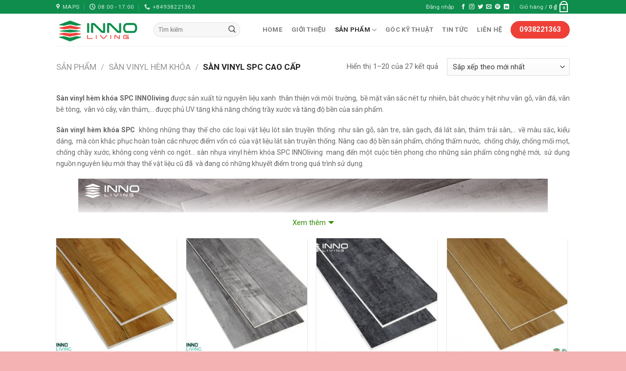

--- FILE ---
content_type: text/html; charset=UTF-8
request_url: https://innoliving.vn/danh-muc/san-vinyl-hem-khoa/san-vinyl-spc/
body_size: 31754
content:
<!DOCTYPE html>
<!--[if IE 9 ]> <html lang="vi" prefix="og: https://ogp.me/ns#" class="ie9 loading-site no-js"> <![endif]-->
<!--[if IE 8 ]> <html lang="vi" prefix="og: https://ogp.me/ns#" class="ie8 loading-site no-js"> <![endif]-->
<!--[if (gte IE 9)|!(IE)]><!--><html lang="vi" prefix="og: https://ogp.me/ns#" class="loading-site no-js"> <!--<![endif]-->
<head>
	<meta charset="UTF-8" />
	<link rel="profile" href="https://gmpg.org/xfn/11" />
	<link rel="pingback" href="https://innoliving.vn/xmlrpc.php" />

	<script>(function(html){html.className = html.className.replace(/\bno-js\b/,'js')})(document.documentElement);</script>
	<style>img:is([sizes="auto" i], [sizes^="auto," i]) { contain-intrinsic-size: 3000px 1500px }</style>
	<meta name="viewport" content="width=device-width, initial-scale=1, maximum-scale=1" />
<!-- Tối ưu hóa công cụ tìm kiếm bởi Rank Math PRO - https://rankmath.com/ -->
<title>Sàn vinyl SPC cao cấp - INNOliving</title>
<meta name="description" content="Sàn vinyl hèm khóa SPC INNOliving được sản xuất từ nguyên liệu xanh; thân thiện với môi trường,; bề mặt vân sắc nét tự nhiên, bắt chước y hệt như vân gỗ, vân đá, vân bê tông,; vân vỏ cây, vân thảm,… được phủ UV tăng khả năng chống trầy xước và tăng độ bền của sản phẩm. Sàn vinyl hèm khóa SPC; không những thay thế cho các loại vật liệu lót sàn truyền thống; như sàn gỗ, sàn tre, sàn gạch, đá lát sàn, thảm trải sàn,... về màu săc, kiểu dáng,; mà còn khắc phục hoàn toàn các nhược điểm vốn có của vật liệu lát sàn truyền thống. Nâng cao độ bền sản phẩm, chống thấm nước,; chống cháy, chống mối mọt, chống chầy xước, không cong vênh co ngót… sàn nhựa vinyl hèm khóa SPC INNOliving; mang đến một cuộc tiên phong cho những sản phẩm công nghệ mới,; sử dụng nguồn nguyên liệu mới thay thế vật liệu cũ đã; và đang có những khuyết điểm trong quá trình sử dụng.  [caption id=&quot;attachment_7737&quot; align=&quot;aligncenter&quot; width=&quot;960&quot;] Sàn nhựa hẻm khóa vinyl SPC[/caption] ĐẶC TÍNH SÀN NHỰA VINYL HÈM KHÓA SPC INNOliving - Chống thấm nước, chống mối mọt, không bắt cháy, chống trơn trượt - Không chứa formaldehyd, không chứa phthalate gây hại,; an toàn sức khỏe - Sản phẩm xanh, có thể tái chế - Lớp lõi SPC cứng cáp, chống vết lõm,; không cong vênh co ngót - Lớp lót cản âm, đàn hồi tốt, giúp sàn ấm áp; và thoải mái dưới chân - Lớp viny bề mặt dày, phủ UV chống chầy xước,; chống mài mòn, không ố bẩn và phai màu - Hèm khóa thông minh, lắp đặt dễ dàng  [caption id=&quot;attachment_7734&quot; align=&quot;aligncenter&quot; width=&quot;773&quot;] Đặc tính sàn nhựa hẻm khóa vinyl[/caption] TẠI SAO NÊN SỬ DỤNG SÀN NHỰA HÈM KHÓA SPC INNOliving Chống nước: Là vật liệu chống thấm nước, không hấp thụ nước; và các ảnh hưởng của độ ẩm trong môi trường ẩm ướt,; vì thế sản phẩm không bị biến dạng, giãn nở, không bị nấm mốc vì độ ẩm cao. Chống cháy lan: Sàn vinyl hèm khóa SPC không bắt cháy,; nên sẽ hạn chế cháy lan và không sinh ra khí độc khi có sự cố hỏa hoạn Hoàn hảo cho sàn phụ không hoàn hảo: Sàn nhựa vinyl hèm khóa SPC sở hữu lõi SPC cứng cáp,; nên có thể lát trên bề mặt sàn phụ không thực sự bằng phẳng. Siêu bền: Với lớp vinyl phủ UV trên bề mặt, sản phẩm có khả năng chống xước,; chống mài mòn, chống phai màu. Với thành phần bột nhựa và bột đá nên sản phẩm chống cháy,; chống côn trùng, mối mọt, làm tăng tuổi thọ cho vật liệu. Nhìn giống như thật: Sàn vinyl hèm khóa SPC bắt chước vân gỗ, vân đá,;vân bê tông, vân vỏ cây, vân thảm… tinh xảo, nhìn qua bạn khó có thể phân biệt được. [caption id=&quot;attachment_7740&quot; align=&quot;aligncenter&quot; width=&quot;773&quot;] Sàn vinyl hèm khóa SPC bắt chước vân gỗ, vân đá[/caption] Đa dạng lựa chọn: Sàn vinyl SPC hèm khóa đa dạng màu sắc như vân gỗ, vân đá,; vân vỏ cây, vân bê tông, vân thảm, … cho bạn nhiều sự lựa chọn hơn so với các sản phẩm lát sàn truyền thống. Chống trơn trượt: bề mặt chống trơn trượt giúp thành viên trong nhà kể cả em bé; hay người già đi lại một cách thoải mái và an toàn An toàn sức khỏe: Sàn vinyl hèm khóa SPC không chứa formaldehyd,; không chứa phthalate gây hại,; có thể tái chế, thân thiện môi trường. Đây là điểm khác biệt giữa sàn nhựa vinyl SPC hèm khóa; và sàn nhựa vinyl dán keo. Không giãn nở, co ngót: Sàn vinyl hèm khóa SPC xóa đi một nỗi lo lớn cho khách hàng; đối với việc sử dụng sàn gỗ và sàn gạch truyền thống khi bị giãn nở,; co ngót lại gây xê dịch hoặc cong vênh mặt sàn. Cách âm / Cách ẩm / Cách nhiệt: Lớp lõi SPC cứng cáp và thêm lớp xốp foam trải mặt dưới; khi lót sàn thực sự hiệu quả trong việc giảm tiếng ồn do mặt sàn gây ra. Sàn nhựa hèm khóa SPC; cũng giúp cách ẩm tốt cho những ngày nồm ẩm ướt; và đi ấm chân hơn so với sàn gạch về mùa đông.  [caption id=&quot;attachment_7738&quot; align=&quot;aligncenter&quot; width=&quot;960&quot;] Lớp lõi SPC cứng cáp và thêm lớp xốp foam trải mặt dưới[/caption] Tốt cho chân: Sàn nhựa hèm khóa có tính đàn hồi tốt hơn,; đi êm hơn so với gạch lát sàn truyền thống nên sẽ tốt hơn cho khớp; và bàn chân khi phải đứng lâu trên sàn. Đặc biệt, với bề mặt vân sần nổi; sẽ giúp bạn kích hoạt được các huyệt đạo tại lòng bàn chân; khi đi lại bằng chân trần trên mặt sàn. Công nghệ mới nhất: Sàn nhựa hèm khóa SPC INNOliving; sử dụng công nghệ khóa hèm 5G tiên tiến,; không để lại góc chết vệ sinh, điều mà sàn thông thường không làm được,; do đó tối ưu hóa hiệu ứng mặt sàn tối đa. Bảo vệ môi trường: Sản phẩm góp phần bảo vệ môi trường và bảo vệ thiên nhiên Lắp đặt đơn giản: Sàn nhựa hèm khoá là bước tiến mạnh mẽ từ sàn nhựa dán keo,; tiện dụng cho việc lắp đặt mà bất cứ ai cũng có thể tiến hành. Bạn có thể tự thi công, tiết kiệm thời gian; và chi phí chỉ với dao cắt giấy, không bụi, không mùi,; không ồn và cũng không cần nguồn điện,; khi cần thao dỡ và di chuyển nhanh gọn. Chi phí bảo trì thấp: Sản phẩm dễ dàng làm sạch,; với việc quét và lau nhà thường xuyên bằng khăn,; chổi lau ẩm bạn sẽ thấy mặt sàn luôn như mới.  [caption id=&quot;attachment_7742&quot; align=&quot;aligncenter&quot; width=&quot;773&quot;] Chi phí bảo trì thấp[/caption] Thông số kỹ thuật sàn nhựa vinyl hèm khóa SPC INNOliving: +) Thành phần: Nhựa, bột đá, phụ gia +) Kiểu vân: Vân gỗ - Vân đá – Vân thảm – Vân vỏ cây – Vân bê tông +) Độ dày bề mặt (Wear Layer): Dày 0.3mm; 0.5mm phủ UV +) Độ dày sản phẩm: 4mm (+1mm IXPE) /; (Có thể đặt hàng theo yêu cầu độ dày 5mm, 6mm, 7mm) +) Loại bề mặt: Vân sần / Vân phẳng +) Độ bền: Lên đến 25 năm +) Kiểu lắp đặt: Khóa hèm +) Kích thước (Dài x Rộng x Dày): Dạng tấm ván: 920*151*4mm (+1mm IXPE); 1220*184*4mm (+1mm IXPE); Dạng gạch: 620*313*4mm (+1mm IXPE);  [caption id=&quot;attachment_7733&quot; align=&quot;aligncenter&quot; width=&quot;768&quot;] Cấu tạo sàn nhựa vinyl[/caption] +) Đóng gói: KT 184*1220*4mm đóng gói: 12 tấm/hộp ~ 2.69m2/hộp ~ 22.6kg/hộp KT 151*920*4mm đóng gói: 18 tấm/hộp ~ 2.5m2/hộp ~ 21kg/hộp KT 313*620*4mm đóng gói: 14 tấm/hộp ~ 2.7m2/hộp ~ 22.82kg/hộp Ứng dụng: Bạn có thể lựa chọn sàn nhựa vinyl SPC hèm khóa để lót sàn nhà cho các căn hộ nhà ở, chung cư, biệt thự, cửa hàng,; showroom, bệnh viện, trường học, quán cafe, nhà hàng, khách sạn,.. [caption id=&quot;attachment_7741&quot; align=&quot;aligncenter&quot; width=&quot;773&quot;] Bạn có thể lựa chọn sàn nhựa vinyl SPC hèm khóa để lót sàn nhà cho các căn hộ nhà ở[/caption] CÙNG KHÁM PHÁ CÁC MẪU VÂN SÀN NHỰA VINYL HÈM KHÓA SPC INNOliving"/>
<meta name="robots" content="follow, index, max-snippet:-1, max-video-preview:-1, max-image-preview:large"/>
<link rel="canonical" href="https://innoliving.vn/danh-muc/san-vinyl-hem-khoa/san-vinyl-spc/" />
<link rel="next" href="https://innoliving.vn/danh-muc/san-vinyl-hem-khoa/san-vinyl-spc/page/2/" />
<meta property="og:locale" content="vi_VN" />
<meta property="og:type" content="article" />
<meta property="og:title" content="Sàn vinyl SPC cao cấp - INNOliving" />
<meta property="og:description" content="Sàn vinyl hèm khóa SPC INNOliving được sản xuất từ nguyên liệu xanh; thân thiện với môi trường,; bề mặt vân sắc nét tự nhiên, bắt chước y hệt như vân gỗ, vân đá, vân bê tông,; vân vỏ cây, vân thảm,… được phủ UV tăng khả năng chống trầy xước và tăng độ bền của sản phẩm. Sàn vinyl hèm khóa SPC; không những thay thế cho các loại vật liệu lót sàn truyền thống; như sàn gỗ, sàn tre, sàn gạch, đá lát sàn, thảm trải sàn,... về màu săc, kiểu dáng,; mà còn khắc phục hoàn toàn các nhược điểm vốn có của vật liệu lát sàn truyền thống. Nâng cao độ bền sản phẩm, chống thấm nước,; chống cháy, chống mối mọt, chống chầy xước, không cong vênh co ngót… sàn nhựa vinyl hèm khóa SPC INNOliving; mang đến một cuộc tiên phong cho những sản phẩm công nghệ mới,; sử dụng nguồn nguyên liệu mới thay thế vật liệu cũ đã; và đang có những khuyết điểm trong quá trình sử dụng.  [caption id=&quot;attachment_7737&quot; align=&quot;aligncenter&quot; width=&quot;960&quot;] Sàn nhựa hẻm khóa vinyl SPC[/caption] ĐẶC TÍNH SÀN NHỰA VINYL HÈM KHÓA SPC INNOliving - Chống thấm nước, chống mối mọt, không bắt cháy, chống trơn trượt - Không chứa formaldehyd, không chứa phthalate gây hại,; an toàn sức khỏe - Sản phẩm xanh, có thể tái chế - Lớp lõi SPC cứng cáp, chống vết lõm,; không cong vênh co ngót - Lớp lót cản âm, đàn hồi tốt, giúp sàn ấm áp; và thoải mái dưới chân - Lớp viny bề mặt dày, phủ UV chống chầy xước,; chống mài mòn, không ố bẩn và phai màu - Hèm khóa thông minh, lắp đặt dễ dàng  [caption id=&quot;attachment_7734&quot; align=&quot;aligncenter&quot; width=&quot;773&quot;] Đặc tính sàn nhựa hẻm khóa vinyl[/caption] TẠI SAO NÊN SỬ DỤNG SÀN NHỰA HÈM KHÓA SPC INNOliving Chống nước: Là vật liệu chống thấm nước, không hấp thụ nước; và các ảnh hưởng của độ ẩm trong môi trường ẩm ướt,; vì thế sản phẩm không bị biến dạng, giãn nở, không bị nấm mốc vì độ ẩm cao. Chống cháy lan: Sàn vinyl hèm khóa SPC không bắt cháy,; nên sẽ hạn chế cháy lan và không sinh ra khí độc khi có sự cố hỏa hoạn Hoàn hảo cho sàn phụ không hoàn hảo: Sàn nhựa vinyl hèm khóa SPC sở hữu lõi SPC cứng cáp,; nên có thể lát trên bề mặt sàn phụ không thực sự bằng phẳng. Siêu bền: Với lớp vinyl phủ UV trên bề mặt, sản phẩm có khả năng chống xước,; chống mài mòn, chống phai màu. Với thành phần bột nhựa và bột đá nên sản phẩm chống cháy,; chống côn trùng, mối mọt, làm tăng tuổi thọ cho vật liệu. Nhìn giống như thật: Sàn vinyl hèm khóa SPC bắt chước vân gỗ, vân đá,;vân bê tông, vân vỏ cây, vân thảm… tinh xảo, nhìn qua bạn khó có thể phân biệt được. [caption id=&quot;attachment_7740&quot; align=&quot;aligncenter&quot; width=&quot;773&quot;] Sàn vinyl hèm khóa SPC bắt chước vân gỗ, vân đá[/caption] Đa dạng lựa chọn: Sàn vinyl SPC hèm khóa đa dạng màu sắc như vân gỗ, vân đá,; vân vỏ cây, vân bê tông, vân thảm, … cho bạn nhiều sự lựa chọn hơn so với các sản phẩm lát sàn truyền thống. Chống trơn trượt: bề mặt chống trơn trượt giúp thành viên trong nhà kể cả em bé; hay người già đi lại một cách thoải mái và an toàn An toàn sức khỏe: Sàn vinyl hèm khóa SPC không chứa formaldehyd,; không chứa phthalate gây hại,; có thể tái chế, thân thiện môi trường. Đây là điểm khác biệt giữa sàn nhựa vinyl SPC hèm khóa; và sàn nhựa vinyl dán keo. Không giãn nở, co ngót: Sàn vinyl hèm khóa SPC xóa đi một nỗi lo lớn cho khách hàng; đối với việc sử dụng sàn gỗ và sàn gạch truyền thống khi bị giãn nở,; co ngót lại gây xê dịch hoặc cong vênh mặt sàn. Cách âm / Cách ẩm / Cách nhiệt: Lớp lõi SPC cứng cáp và thêm lớp xốp foam trải mặt dưới; khi lót sàn thực sự hiệu quả trong việc giảm tiếng ồn do mặt sàn gây ra. Sàn nhựa hèm khóa SPC; cũng giúp cách ẩm tốt cho những ngày nồm ẩm ướt; và đi ấm chân hơn so với sàn gạch về mùa đông.  [caption id=&quot;attachment_7738&quot; align=&quot;aligncenter&quot; width=&quot;960&quot;] Lớp lõi SPC cứng cáp và thêm lớp xốp foam trải mặt dưới[/caption] Tốt cho chân: Sàn nhựa hèm khóa có tính đàn hồi tốt hơn,; đi êm hơn so với gạch lát sàn truyền thống nên sẽ tốt hơn cho khớp; và bàn chân khi phải đứng lâu trên sàn. Đặc biệt, với bề mặt vân sần nổi; sẽ giúp bạn kích hoạt được các huyệt đạo tại lòng bàn chân; khi đi lại bằng chân trần trên mặt sàn. Công nghệ mới nhất: Sàn nhựa hèm khóa SPC INNOliving; sử dụng công nghệ khóa hèm 5G tiên tiến,; không để lại góc chết vệ sinh, điều mà sàn thông thường không làm được,; do đó tối ưu hóa hiệu ứng mặt sàn tối đa. Bảo vệ môi trường: Sản phẩm góp phần bảo vệ môi trường và bảo vệ thiên nhiên Lắp đặt đơn giản: Sàn nhựa hèm khoá là bước tiến mạnh mẽ từ sàn nhựa dán keo,; tiện dụng cho việc lắp đặt mà bất cứ ai cũng có thể tiến hành. Bạn có thể tự thi công, tiết kiệm thời gian; và chi phí chỉ với dao cắt giấy, không bụi, không mùi,; không ồn và cũng không cần nguồn điện,; khi cần thao dỡ và di chuyển nhanh gọn. Chi phí bảo trì thấp: Sản phẩm dễ dàng làm sạch,; với việc quét và lau nhà thường xuyên bằng khăn,; chổi lau ẩm bạn sẽ thấy mặt sàn luôn như mới.  [caption id=&quot;attachment_7742&quot; align=&quot;aligncenter&quot; width=&quot;773&quot;] Chi phí bảo trì thấp[/caption] Thông số kỹ thuật sàn nhựa vinyl hèm khóa SPC INNOliving: +) Thành phần: Nhựa, bột đá, phụ gia +) Kiểu vân: Vân gỗ - Vân đá – Vân thảm – Vân vỏ cây – Vân bê tông +) Độ dày bề mặt (Wear Layer): Dày 0.3mm; 0.5mm phủ UV +) Độ dày sản phẩm: 4mm (+1mm IXPE) /; (Có thể đặt hàng theo yêu cầu độ dày 5mm, 6mm, 7mm) +) Loại bề mặt: Vân sần / Vân phẳng +) Độ bền: Lên đến 25 năm +) Kiểu lắp đặt: Khóa hèm +) Kích thước (Dài x Rộng x Dày): Dạng tấm ván: 920*151*4mm (+1mm IXPE); 1220*184*4mm (+1mm IXPE); Dạng gạch: 620*313*4mm (+1mm IXPE);  [caption id=&quot;attachment_7733&quot; align=&quot;aligncenter&quot; width=&quot;768&quot;] Cấu tạo sàn nhựa vinyl[/caption] +) Đóng gói: KT 184*1220*4mm đóng gói: 12 tấm/hộp ~ 2.69m2/hộp ~ 22.6kg/hộp KT 151*920*4mm đóng gói: 18 tấm/hộp ~ 2.5m2/hộp ~ 21kg/hộp KT 313*620*4mm đóng gói: 14 tấm/hộp ~ 2.7m2/hộp ~ 22.82kg/hộp Ứng dụng: Bạn có thể lựa chọn sàn nhựa vinyl SPC hèm khóa để lót sàn nhà cho các căn hộ nhà ở, chung cư, biệt thự, cửa hàng,; showroom, bệnh viện, trường học, quán cafe, nhà hàng, khách sạn,.. [caption id=&quot;attachment_7741&quot; align=&quot;aligncenter&quot; width=&quot;773&quot;] Bạn có thể lựa chọn sàn nhựa vinyl SPC hèm khóa để lót sàn nhà cho các căn hộ nhà ở[/caption] CÙNG KHÁM PHÁ CÁC MẪU VÂN SÀN NHỰA VINYL HÈM KHÓA SPC INNOliving" />
<meta property="og:url" content="https://innoliving.vn/danh-muc/san-vinyl-hem-khoa/san-vinyl-spc/" />
<meta property="og:site_name" content="INNOliving" />
<meta name="twitter:card" content="summary_large_image" />
<meta name="twitter:title" content="Sàn vinyl SPC cao cấp - INNOliving" />
<meta name="twitter:description" content="Sàn vinyl hèm khóa SPC INNOliving được sản xuất từ nguyên liệu xanh; thân thiện với môi trường,; bề mặt vân sắc nét tự nhiên, bắt chước y hệt như vân gỗ, vân đá, vân bê tông,; vân vỏ cây, vân thảm,… được phủ UV tăng khả năng chống trầy xước và tăng độ bền của sản phẩm. Sàn vinyl hèm khóa SPC; không những thay thế cho các loại vật liệu lót sàn truyền thống; như sàn gỗ, sàn tre, sàn gạch, đá lát sàn, thảm trải sàn,... về màu săc, kiểu dáng,; mà còn khắc phục hoàn toàn các nhược điểm vốn có của vật liệu lát sàn truyền thống. Nâng cao độ bền sản phẩm, chống thấm nước,; chống cháy, chống mối mọt, chống chầy xước, không cong vênh co ngót… sàn nhựa vinyl hèm khóa SPC INNOliving; mang đến một cuộc tiên phong cho những sản phẩm công nghệ mới,; sử dụng nguồn nguyên liệu mới thay thế vật liệu cũ đã; và đang có những khuyết điểm trong quá trình sử dụng.  [caption id=&quot;attachment_7737&quot; align=&quot;aligncenter&quot; width=&quot;960&quot;] Sàn nhựa hẻm khóa vinyl SPC[/caption] ĐẶC TÍNH SÀN NHỰA VINYL HÈM KHÓA SPC INNOliving - Chống thấm nước, chống mối mọt, không bắt cháy, chống trơn trượt - Không chứa formaldehyd, không chứa phthalate gây hại,; an toàn sức khỏe - Sản phẩm xanh, có thể tái chế - Lớp lõi SPC cứng cáp, chống vết lõm,; không cong vênh co ngót - Lớp lót cản âm, đàn hồi tốt, giúp sàn ấm áp; và thoải mái dưới chân - Lớp viny bề mặt dày, phủ UV chống chầy xước,; chống mài mòn, không ố bẩn và phai màu - Hèm khóa thông minh, lắp đặt dễ dàng  [caption id=&quot;attachment_7734&quot; align=&quot;aligncenter&quot; width=&quot;773&quot;] Đặc tính sàn nhựa hẻm khóa vinyl[/caption] TẠI SAO NÊN SỬ DỤNG SÀN NHỰA HÈM KHÓA SPC INNOliving Chống nước: Là vật liệu chống thấm nước, không hấp thụ nước; và các ảnh hưởng của độ ẩm trong môi trường ẩm ướt,; vì thế sản phẩm không bị biến dạng, giãn nở, không bị nấm mốc vì độ ẩm cao. Chống cháy lan: Sàn vinyl hèm khóa SPC không bắt cháy,; nên sẽ hạn chế cháy lan và không sinh ra khí độc khi có sự cố hỏa hoạn Hoàn hảo cho sàn phụ không hoàn hảo: Sàn nhựa vinyl hèm khóa SPC sở hữu lõi SPC cứng cáp,; nên có thể lát trên bề mặt sàn phụ không thực sự bằng phẳng. Siêu bền: Với lớp vinyl phủ UV trên bề mặt, sản phẩm có khả năng chống xước,; chống mài mòn, chống phai màu. Với thành phần bột nhựa và bột đá nên sản phẩm chống cháy,; chống côn trùng, mối mọt, làm tăng tuổi thọ cho vật liệu. Nhìn giống như thật: Sàn vinyl hèm khóa SPC bắt chước vân gỗ, vân đá,;vân bê tông, vân vỏ cây, vân thảm… tinh xảo, nhìn qua bạn khó có thể phân biệt được. [caption id=&quot;attachment_7740&quot; align=&quot;aligncenter&quot; width=&quot;773&quot;] Sàn vinyl hèm khóa SPC bắt chước vân gỗ, vân đá[/caption] Đa dạng lựa chọn: Sàn vinyl SPC hèm khóa đa dạng màu sắc như vân gỗ, vân đá,; vân vỏ cây, vân bê tông, vân thảm, … cho bạn nhiều sự lựa chọn hơn so với các sản phẩm lát sàn truyền thống. Chống trơn trượt: bề mặt chống trơn trượt giúp thành viên trong nhà kể cả em bé; hay người già đi lại một cách thoải mái và an toàn An toàn sức khỏe: Sàn vinyl hèm khóa SPC không chứa formaldehyd,; không chứa phthalate gây hại,; có thể tái chế, thân thiện môi trường. Đây là điểm khác biệt giữa sàn nhựa vinyl SPC hèm khóa; và sàn nhựa vinyl dán keo. Không giãn nở, co ngót: Sàn vinyl hèm khóa SPC xóa đi một nỗi lo lớn cho khách hàng; đối với việc sử dụng sàn gỗ và sàn gạch truyền thống khi bị giãn nở,; co ngót lại gây xê dịch hoặc cong vênh mặt sàn. Cách âm / Cách ẩm / Cách nhiệt: Lớp lõi SPC cứng cáp và thêm lớp xốp foam trải mặt dưới; khi lót sàn thực sự hiệu quả trong việc giảm tiếng ồn do mặt sàn gây ra. Sàn nhựa hèm khóa SPC; cũng giúp cách ẩm tốt cho những ngày nồm ẩm ướt; và đi ấm chân hơn so với sàn gạch về mùa đông.  [caption id=&quot;attachment_7738&quot; align=&quot;aligncenter&quot; width=&quot;960&quot;] Lớp lõi SPC cứng cáp và thêm lớp xốp foam trải mặt dưới[/caption] Tốt cho chân: Sàn nhựa hèm khóa có tính đàn hồi tốt hơn,; đi êm hơn so với gạch lát sàn truyền thống nên sẽ tốt hơn cho khớp; và bàn chân khi phải đứng lâu trên sàn. Đặc biệt, với bề mặt vân sần nổi; sẽ giúp bạn kích hoạt được các huyệt đạo tại lòng bàn chân; khi đi lại bằng chân trần trên mặt sàn. Công nghệ mới nhất: Sàn nhựa hèm khóa SPC INNOliving; sử dụng công nghệ khóa hèm 5G tiên tiến,; không để lại góc chết vệ sinh, điều mà sàn thông thường không làm được,; do đó tối ưu hóa hiệu ứng mặt sàn tối đa. Bảo vệ môi trường: Sản phẩm góp phần bảo vệ môi trường và bảo vệ thiên nhiên Lắp đặt đơn giản: Sàn nhựa hèm khoá là bước tiến mạnh mẽ từ sàn nhựa dán keo,; tiện dụng cho việc lắp đặt mà bất cứ ai cũng có thể tiến hành. Bạn có thể tự thi công, tiết kiệm thời gian; và chi phí chỉ với dao cắt giấy, không bụi, không mùi,; không ồn và cũng không cần nguồn điện,; khi cần thao dỡ và di chuyển nhanh gọn. Chi phí bảo trì thấp: Sản phẩm dễ dàng làm sạch,; với việc quét và lau nhà thường xuyên bằng khăn,; chổi lau ẩm bạn sẽ thấy mặt sàn luôn như mới.  [caption id=&quot;attachment_7742&quot; align=&quot;aligncenter&quot; width=&quot;773&quot;] Chi phí bảo trì thấp[/caption] Thông số kỹ thuật sàn nhựa vinyl hèm khóa SPC INNOliving: +) Thành phần: Nhựa, bột đá, phụ gia +) Kiểu vân: Vân gỗ - Vân đá – Vân thảm – Vân vỏ cây – Vân bê tông +) Độ dày bề mặt (Wear Layer): Dày 0.3mm; 0.5mm phủ UV +) Độ dày sản phẩm: 4mm (+1mm IXPE) /; (Có thể đặt hàng theo yêu cầu độ dày 5mm, 6mm, 7mm) +) Loại bề mặt: Vân sần / Vân phẳng +) Độ bền: Lên đến 25 năm +) Kiểu lắp đặt: Khóa hèm +) Kích thước (Dài x Rộng x Dày): Dạng tấm ván: 920*151*4mm (+1mm IXPE); 1220*184*4mm (+1mm IXPE); Dạng gạch: 620*313*4mm (+1mm IXPE);  [caption id=&quot;attachment_7733&quot; align=&quot;aligncenter&quot; width=&quot;768&quot;] Cấu tạo sàn nhựa vinyl[/caption] +) Đóng gói: KT 184*1220*4mm đóng gói: 12 tấm/hộp ~ 2.69m2/hộp ~ 22.6kg/hộp KT 151*920*4mm đóng gói: 18 tấm/hộp ~ 2.5m2/hộp ~ 21kg/hộp KT 313*620*4mm đóng gói: 14 tấm/hộp ~ 2.7m2/hộp ~ 22.82kg/hộp Ứng dụng: Bạn có thể lựa chọn sàn nhựa vinyl SPC hèm khóa để lót sàn nhà cho các căn hộ nhà ở, chung cư, biệt thự, cửa hàng,; showroom, bệnh viện, trường học, quán cafe, nhà hàng, khách sạn,.. [caption id=&quot;attachment_7741&quot; align=&quot;aligncenter&quot; width=&quot;773&quot;] Bạn có thể lựa chọn sàn nhựa vinyl SPC hèm khóa để lót sàn nhà cho các căn hộ nhà ở[/caption] CÙNG KHÁM PHÁ CÁC MẪU VÂN SÀN NHỰA VINYL HÈM KHÓA SPC INNOliving" />
<meta name="twitter:label1" content="Sản phẩm" />
<meta name="twitter:data1" content="27" />
<script type="application/ld+json" class="rank-math-schema-pro">{"@context":"https://schema.org","@graph":[{"@type":"Organization","@id":"https://innoliving.vn/#organization","name":"INNOLIVING"},{"@type":"WebSite","@id":"https://innoliving.vn/#website","url":"https://innoliving.vn","name":"INNOliving","publisher":{"@id":"https://innoliving.vn/#organization"},"inLanguage":"vi"},{"@type":"CollectionPage","@id":"https://innoliving.vn/danh-muc/san-vinyl-hem-khoa/san-vinyl-spc/#webpage","url":"https://innoliving.vn/danh-muc/san-vinyl-hem-khoa/san-vinyl-spc/","name":"S\u00e0n vinyl SPC cao c\u1ea5p - INNOliving","isPartOf":{"@id":"https://innoliving.vn/#website"},"inLanguage":"vi"}]}</script>
<!-- /Plugin SEO WordPress Rank Math -->

<link rel='dns-prefetch' href='//fonts.googleapis.com' />
<link rel="alternate" type="application/rss+xml" title="Dòng thông tin INNOliving &raquo;" href="https://innoliving.vn/feed/" />
<link rel="alternate" type="application/rss+xml" title="INNOliving &raquo; Dòng bình luận" href="https://innoliving.vn/comments/feed/" />
<link rel="alternate" type="application/rss+xml" title="Nguồn cấp INNOliving &raquo; Sàn vinyl SPC cao cấp Danh mục" href="https://innoliving.vn/danh-muc/san-vinyl-hem-khoa/san-vinyl-spc/feed/" />
<script type="text/javascript">
/* <![CDATA[ */
window._wpemojiSettings = {"baseUrl":"https:\/\/s.w.org\/images\/core\/emoji\/15.1.0\/72x72\/","ext":".png","svgUrl":"https:\/\/s.w.org\/images\/core\/emoji\/15.1.0\/svg\/","svgExt":".svg","source":{"concatemoji":"https:\/\/innoliving.vn\/wp-includes\/js\/wp-emoji-release.min.js?ver=6.8.1"}};
/*! This file is auto-generated */
!function(i,n){var o,s,e;function c(e){try{var t={supportTests:e,timestamp:(new Date).valueOf()};sessionStorage.setItem(o,JSON.stringify(t))}catch(e){}}function p(e,t,n){e.clearRect(0,0,e.canvas.width,e.canvas.height),e.fillText(t,0,0);var t=new Uint32Array(e.getImageData(0,0,e.canvas.width,e.canvas.height).data),r=(e.clearRect(0,0,e.canvas.width,e.canvas.height),e.fillText(n,0,0),new Uint32Array(e.getImageData(0,0,e.canvas.width,e.canvas.height).data));return t.every(function(e,t){return e===r[t]})}function u(e,t,n){switch(t){case"flag":return n(e,"\ud83c\udff3\ufe0f\u200d\u26a7\ufe0f","\ud83c\udff3\ufe0f\u200b\u26a7\ufe0f")?!1:!n(e,"\ud83c\uddfa\ud83c\uddf3","\ud83c\uddfa\u200b\ud83c\uddf3")&&!n(e,"\ud83c\udff4\udb40\udc67\udb40\udc62\udb40\udc65\udb40\udc6e\udb40\udc67\udb40\udc7f","\ud83c\udff4\u200b\udb40\udc67\u200b\udb40\udc62\u200b\udb40\udc65\u200b\udb40\udc6e\u200b\udb40\udc67\u200b\udb40\udc7f");case"emoji":return!n(e,"\ud83d\udc26\u200d\ud83d\udd25","\ud83d\udc26\u200b\ud83d\udd25")}return!1}function f(e,t,n){var r="undefined"!=typeof WorkerGlobalScope&&self instanceof WorkerGlobalScope?new OffscreenCanvas(300,150):i.createElement("canvas"),a=r.getContext("2d",{willReadFrequently:!0}),o=(a.textBaseline="top",a.font="600 32px Arial",{});return e.forEach(function(e){o[e]=t(a,e,n)}),o}function t(e){var t=i.createElement("script");t.src=e,t.defer=!0,i.head.appendChild(t)}"undefined"!=typeof Promise&&(o="wpEmojiSettingsSupports",s=["flag","emoji"],n.supports={everything:!0,everythingExceptFlag:!0},e=new Promise(function(e){i.addEventListener("DOMContentLoaded",e,{once:!0})}),new Promise(function(t){var n=function(){try{var e=JSON.parse(sessionStorage.getItem(o));if("object"==typeof e&&"number"==typeof e.timestamp&&(new Date).valueOf()<e.timestamp+604800&&"object"==typeof e.supportTests)return e.supportTests}catch(e){}return null}();if(!n){if("undefined"!=typeof Worker&&"undefined"!=typeof OffscreenCanvas&&"undefined"!=typeof URL&&URL.createObjectURL&&"undefined"!=typeof Blob)try{var e="postMessage("+f.toString()+"("+[JSON.stringify(s),u.toString(),p.toString()].join(",")+"));",r=new Blob([e],{type:"text/javascript"}),a=new Worker(URL.createObjectURL(r),{name:"wpTestEmojiSupports"});return void(a.onmessage=function(e){c(n=e.data),a.terminate(),t(n)})}catch(e){}c(n=f(s,u,p))}t(n)}).then(function(e){for(var t in e)n.supports[t]=e[t],n.supports.everything=n.supports.everything&&n.supports[t],"flag"!==t&&(n.supports.everythingExceptFlag=n.supports.everythingExceptFlag&&n.supports[t]);n.supports.everythingExceptFlag=n.supports.everythingExceptFlag&&!n.supports.flag,n.DOMReady=!1,n.readyCallback=function(){n.DOMReady=!0}}).then(function(){return e}).then(function(){var e;n.supports.everything||(n.readyCallback(),(e=n.source||{}).concatemoji?t(e.concatemoji):e.wpemoji&&e.twemoji&&(t(e.twemoji),t(e.wpemoji)))}))}((window,document),window._wpemojiSettings);
/* ]]> */
</script>
<link rel='stylesheet' id='casnova_popup.css-css' href='https://innoliving.vn/wp-content/plugins/jquery-popup/casnova_popup.css?ver=6.8.1' type='text/css' media='' />
<style id='wp-emoji-styles-inline-css' type='text/css'>

	img.wp-smiley, img.emoji {
		display: inline !important;
		border: none !important;
		box-shadow: none !important;
		height: 1em !important;
		width: 1em !important;
		margin: 0 0.07em !important;
		vertical-align: -0.1em !important;
		background: none !important;
		padding: 0 !important;
	}
</style>
<link rel='stylesheet' id='wp-block-library-css' href='https://innoliving.vn/wp-includes/css/dist/block-library/style.min.css?ver=6.8.1' type='text/css' media='all' />
<style id='classic-theme-styles-inline-css' type='text/css'>
/*! This file is auto-generated */
.wp-block-button__link{color:#fff;background-color:#32373c;border-radius:9999px;box-shadow:none;text-decoration:none;padding:calc(.667em + 2px) calc(1.333em + 2px);font-size:1.125em}.wp-block-file__button{background:#32373c;color:#fff;text-decoration:none}
</style>
<style id='global-styles-inline-css' type='text/css'>
:root{--wp--preset--aspect-ratio--square: 1;--wp--preset--aspect-ratio--4-3: 4/3;--wp--preset--aspect-ratio--3-4: 3/4;--wp--preset--aspect-ratio--3-2: 3/2;--wp--preset--aspect-ratio--2-3: 2/3;--wp--preset--aspect-ratio--16-9: 16/9;--wp--preset--aspect-ratio--9-16: 9/16;--wp--preset--color--black: #000000;--wp--preset--color--cyan-bluish-gray: #abb8c3;--wp--preset--color--white: #ffffff;--wp--preset--color--pale-pink: #f78da7;--wp--preset--color--vivid-red: #cf2e2e;--wp--preset--color--luminous-vivid-orange: #ff6900;--wp--preset--color--luminous-vivid-amber: #fcb900;--wp--preset--color--light-green-cyan: #7bdcb5;--wp--preset--color--vivid-green-cyan: #00d084;--wp--preset--color--pale-cyan-blue: #8ed1fc;--wp--preset--color--vivid-cyan-blue: #0693e3;--wp--preset--color--vivid-purple: #9b51e0;--wp--preset--gradient--vivid-cyan-blue-to-vivid-purple: linear-gradient(135deg,rgba(6,147,227,1) 0%,rgb(155,81,224) 100%);--wp--preset--gradient--light-green-cyan-to-vivid-green-cyan: linear-gradient(135deg,rgb(122,220,180) 0%,rgb(0,208,130) 100%);--wp--preset--gradient--luminous-vivid-amber-to-luminous-vivid-orange: linear-gradient(135deg,rgba(252,185,0,1) 0%,rgba(255,105,0,1) 100%);--wp--preset--gradient--luminous-vivid-orange-to-vivid-red: linear-gradient(135deg,rgba(255,105,0,1) 0%,rgb(207,46,46) 100%);--wp--preset--gradient--very-light-gray-to-cyan-bluish-gray: linear-gradient(135deg,rgb(238,238,238) 0%,rgb(169,184,195) 100%);--wp--preset--gradient--cool-to-warm-spectrum: linear-gradient(135deg,rgb(74,234,220) 0%,rgb(151,120,209) 20%,rgb(207,42,186) 40%,rgb(238,44,130) 60%,rgb(251,105,98) 80%,rgb(254,248,76) 100%);--wp--preset--gradient--blush-light-purple: linear-gradient(135deg,rgb(255,206,236) 0%,rgb(152,150,240) 100%);--wp--preset--gradient--blush-bordeaux: linear-gradient(135deg,rgb(254,205,165) 0%,rgb(254,45,45) 50%,rgb(107,0,62) 100%);--wp--preset--gradient--luminous-dusk: linear-gradient(135deg,rgb(255,203,112) 0%,rgb(199,81,192) 50%,rgb(65,88,208) 100%);--wp--preset--gradient--pale-ocean: linear-gradient(135deg,rgb(255,245,203) 0%,rgb(182,227,212) 50%,rgb(51,167,181) 100%);--wp--preset--gradient--electric-grass: linear-gradient(135deg,rgb(202,248,128) 0%,rgb(113,206,126) 100%);--wp--preset--gradient--midnight: linear-gradient(135deg,rgb(2,3,129) 0%,rgb(40,116,252) 100%);--wp--preset--font-size--small: 13px;--wp--preset--font-size--medium: 20px;--wp--preset--font-size--large: 36px;--wp--preset--font-size--x-large: 42px;--wp--preset--spacing--20: 0.44rem;--wp--preset--spacing--30: 0.67rem;--wp--preset--spacing--40: 1rem;--wp--preset--spacing--50: 1.5rem;--wp--preset--spacing--60: 2.25rem;--wp--preset--spacing--70: 3.38rem;--wp--preset--spacing--80: 5.06rem;--wp--preset--shadow--natural: 6px 6px 9px rgba(0, 0, 0, 0.2);--wp--preset--shadow--deep: 12px 12px 50px rgba(0, 0, 0, 0.4);--wp--preset--shadow--sharp: 6px 6px 0px rgba(0, 0, 0, 0.2);--wp--preset--shadow--outlined: 6px 6px 0px -3px rgba(255, 255, 255, 1), 6px 6px rgba(0, 0, 0, 1);--wp--preset--shadow--crisp: 6px 6px 0px rgba(0, 0, 0, 1);}:where(.is-layout-flex){gap: 0.5em;}:where(.is-layout-grid){gap: 0.5em;}body .is-layout-flex{display: flex;}.is-layout-flex{flex-wrap: wrap;align-items: center;}.is-layout-flex > :is(*, div){margin: 0;}body .is-layout-grid{display: grid;}.is-layout-grid > :is(*, div){margin: 0;}:where(.wp-block-columns.is-layout-flex){gap: 2em;}:where(.wp-block-columns.is-layout-grid){gap: 2em;}:where(.wp-block-post-template.is-layout-flex){gap: 1.25em;}:where(.wp-block-post-template.is-layout-grid){gap: 1.25em;}.has-black-color{color: var(--wp--preset--color--black) !important;}.has-cyan-bluish-gray-color{color: var(--wp--preset--color--cyan-bluish-gray) !important;}.has-white-color{color: var(--wp--preset--color--white) !important;}.has-pale-pink-color{color: var(--wp--preset--color--pale-pink) !important;}.has-vivid-red-color{color: var(--wp--preset--color--vivid-red) !important;}.has-luminous-vivid-orange-color{color: var(--wp--preset--color--luminous-vivid-orange) !important;}.has-luminous-vivid-amber-color{color: var(--wp--preset--color--luminous-vivid-amber) !important;}.has-light-green-cyan-color{color: var(--wp--preset--color--light-green-cyan) !important;}.has-vivid-green-cyan-color{color: var(--wp--preset--color--vivid-green-cyan) !important;}.has-pale-cyan-blue-color{color: var(--wp--preset--color--pale-cyan-blue) !important;}.has-vivid-cyan-blue-color{color: var(--wp--preset--color--vivid-cyan-blue) !important;}.has-vivid-purple-color{color: var(--wp--preset--color--vivid-purple) !important;}.has-black-background-color{background-color: var(--wp--preset--color--black) !important;}.has-cyan-bluish-gray-background-color{background-color: var(--wp--preset--color--cyan-bluish-gray) !important;}.has-white-background-color{background-color: var(--wp--preset--color--white) !important;}.has-pale-pink-background-color{background-color: var(--wp--preset--color--pale-pink) !important;}.has-vivid-red-background-color{background-color: var(--wp--preset--color--vivid-red) !important;}.has-luminous-vivid-orange-background-color{background-color: var(--wp--preset--color--luminous-vivid-orange) !important;}.has-luminous-vivid-amber-background-color{background-color: var(--wp--preset--color--luminous-vivid-amber) !important;}.has-light-green-cyan-background-color{background-color: var(--wp--preset--color--light-green-cyan) !important;}.has-vivid-green-cyan-background-color{background-color: var(--wp--preset--color--vivid-green-cyan) !important;}.has-pale-cyan-blue-background-color{background-color: var(--wp--preset--color--pale-cyan-blue) !important;}.has-vivid-cyan-blue-background-color{background-color: var(--wp--preset--color--vivid-cyan-blue) !important;}.has-vivid-purple-background-color{background-color: var(--wp--preset--color--vivid-purple) !important;}.has-black-border-color{border-color: var(--wp--preset--color--black) !important;}.has-cyan-bluish-gray-border-color{border-color: var(--wp--preset--color--cyan-bluish-gray) !important;}.has-white-border-color{border-color: var(--wp--preset--color--white) !important;}.has-pale-pink-border-color{border-color: var(--wp--preset--color--pale-pink) !important;}.has-vivid-red-border-color{border-color: var(--wp--preset--color--vivid-red) !important;}.has-luminous-vivid-orange-border-color{border-color: var(--wp--preset--color--luminous-vivid-orange) !important;}.has-luminous-vivid-amber-border-color{border-color: var(--wp--preset--color--luminous-vivid-amber) !important;}.has-light-green-cyan-border-color{border-color: var(--wp--preset--color--light-green-cyan) !important;}.has-vivid-green-cyan-border-color{border-color: var(--wp--preset--color--vivid-green-cyan) !important;}.has-pale-cyan-blue-border-color{border-color: var(--wp--preset--color--pale-cyan-blue) !important;}.has-vivid-cyan-blue-border-color{border-color: var(--wp--preset--color--vivid-cyan-blue) !important;}.has-vivid-purple-border-color{border-color: var(--wp--preset--color--vivid-purple) !important;}.has-vivid-cyan-blue-to-vivid-purple-gradient-background{background: var(--wp--preset--gradient--vivid-cyan-blue-to-vivid-purple) !important;}.has-light-green-cyan-to-vivid-green-cyan-gradient-background{background: var(--wp--preset--gradient--light-green-cyan-to-vivid-green-cyan) !important;}.has-luminous-vivid-amber-to-luminous-vivid-orange-gradient-background{background: var(--wp--preset--gradient--luminous-vivid-amber-to-luminous-vivid-orange) !important;}.has-luminous-vivid-orange-to-vivid-red-gradient-background{background: var(--wp--preset--gradient--luminous-vivid-orange-to-vivid-red) !important;}.has-very-light-gray-to-cyan-bluish-gray-gradient-background{background: var(--wp--preset--gradient--very-light-gray-to-cyan-bluish-gray) !important;}.has-cool-to-warm-spectrum-gradient-background{background: var(--wp--preset--gradient--cool-to-warm-spectrum) !important;}.has-blush-light-purple-gradient-background{background: var(--wp--preset--gradient--blush-light-purple) !important;}.has-blush-bordeaux-gradient-background{background: var(--wp--preset--gradient--blush-bordeaux) !important;}.has-luminous-dusk-gradient-background{background: var(--wp--preset--gradient--luminous-dusk) !important;}.has-pale-ocean-gradient-background{background: var(--wp--preset--gradient--pale-ocean) !important;}.has-electric-grass-gradient-background{background: var(--wp--preset--gradient--electric-grass) !important;}.has-midnight-gradient-background{background: var(--wp--preset--gradient--midnight) !important;}.has-small-font-size{font-size: var(--wp--preset--font-size--small) !important;}.has-medium-font-size{font-size: var(--wp--preset--font-size--medium) !important;}.has-large-font-size{font-size: var(--wp--preset--font-size--large) !important;}.has-x-large-font-size{font-size: var(--wp--preset--font-size--x-large) !important;}
:where(.wp-block-post-template.is-layout-flex){gap: 1.25em;}:where(.wp-block-post-template.is-layout-grid){gap: 1.25em;}
:where(.wp-block-columns.is-layout-flex){gap: 2em;}:where(.wp-block-columns.is-layout-grid){gap: 2em;}
:root :where(.wp-block-pullquote){font-size: 1.5em;line-height: 1.6;}
</style>
<link rel='stylesheet' id='contact-form-7-css' href='https://innoliving.vn/wp-content/plugins/contact-form-7/includes/css/styles.css?ver=6.1.4' type='text/css' media='all' />
<link rel='stylesheet' id='kk-star-ratings-css' href='https://innoliving.vn/wp-content/plugins/kk-star-ratings/src/core/public/css/kk-star-ratings.min.css?ver=5.4.10.3' type='text/css' media='all' />
<link rel='stylesheet' id='toc-screen-css' href='https://innoliving.vn/wp-content/plugins/table-of-contents-plus/screen.min.css?ver=2411.1' type='text/css' media='all' />
<style id='woocommerce-inline-inline-css' type='text/css'>
.woocommerce form .form-row .required { visibility: visible; }
</style>
<link rel='stylesheet' id='flatsome-icons-css' href='https://innoliving.vn/wp-content/themes/flatsome/assets/css/fl-icons.css?ver=3.12' type='text/css' media='all' />
<link rel='stylesheet' id='flatsome-main-css' href='https://innoliving.vn/wp-content/themes/flatsome/assets/css/flatsome.css?ver=3.12.2' type='text/css' media='all' />
<link rel='stylesheet' id='flatsome-shop-css' href='https://innoliving.vn/wp-content/themes/flatsome/assets/css/flatsome-shop.css?ver=3.12.2' type='text/css' media='all' />
<link rel='stylesheet' id='flatsome-style-css' href='https://innoliving.vn/wp-content/themes/flatsome-child/style.css?ver=3.0' type='text/css' media='all' />
<link rel='stylesheet' id='flatsome-googlefonts-css' href='//fonts.googleapis.com/css?family=Roboto%3Aregular%2C700%2Cregular%2C700%2Cregular&#038;display=swap&#038;ver=3.9' type='text/css' media='all' />
<script type="text/javascript" src="https://innoliving.vn/wp-includes/js/jquery/jquery.min.js?ver=3.7.1" id="jquery-core-js"></script>
<script type="text/javascript" src="https://innoliving.vn/wp-includes/js/jquery/jquery-migrate.min.js?ver=3.4.1" id="jquery-migrate-js"></script>
<script type="text/javascript" src="https://innoliving.vn/wp-content/plugins/jquery-popup/casnova_popup.js?ver=6.8.1" id="casnova_popup.js-js"></script>
<script type="text/javascript" src="https://innoliving.vn/wp-content/plugins/woocommerce/assets/js/jquery-blockui/jquery.blockUI.min.js?ver=2.7.0-wc.10.4.3" id="wc-jquery-blockui-js" defer="defer" data-wp-strategy="defer"></script>
<script type="text/javascript" id="wc-add-to-cart-js-extra">
/* <![CDATA[ */
var wc_add_to_cart_params = {"ajax_url":"\/wp-admin\/admin-ajax.php","wc_ajax_url":"\/?wc-ajax=%%endpoint%%","i18n_view_cart":"Xem gi\u1ecf h\u00e0ng","cart_url":"https:\/\/innoliving.vn\/cart\/","is_cart":"","cart_redirect_after_add":"no"};
/* ]]> */
</script>
<script type="text/javascript" src="https://innoliving.vn/wp-content/plugins/woocommerce/assets/js/frontend/add-to-cart.min.js?ver=10.4.3" id="wc-add-to-cart-js" defer="defer" data-wp-strategy="defer"></script>
<script type="text/javascript" src="https://innoliving.vn/wp-content/plugins/woocommerce/assets/js/js-cookie/js.cookie.min.js?ver=2.1.4-wc.10.4.3" id="wc-js-cookie-js" defer="defer" data-wp-strategy="defer"></script>
<script type="text/javascript" id="woocommerce-js-extra">
/* <![CDATA[ */
var woocommerce_params = {"ajax_url":"\/wp-admin\/admin-ajax.php","wc_ajax_url":"\/?wc-ajax=%%endpoint%%","i18n_password_show":"Hi\u1ec3n th\u1ecb m\u1eadt kh\u1ea9u","i18n_password_hide":"\u1ea8n m\u1eadt kh\u1ea9u"};
/* ]]> */
</script>
<script type="text/javascript" src="https://innoliving.vn/wp-content/plugins/woocommerce/assets/js/frontend/woocommerce.min.js?ver=10.4.3" id="woocommerce-js" defer="defer" data-wp-strategy="defer"></script>
<link rel="https://api.w.org/" href="https://innoliving.vn/wp-json/" /><link rel="alternate" title="JSON" type="application/json" href="https://innoliving.vn/wp-json/wp/v2/product_cat/412" /><link rel="EditURI" type="application/rsd+xml" title="RSD" href="https://innoliving.vn/xmlrpc.php?rsd" />
<meta name="generator" content="WordPress 6.8.1" />
<style>.bg{opacity: 0; transition: opacity 1s; -webkit-transition: opacity 1s;} .bg-loaded{opacity: 1;}</style><!--[if IE]><link rel="stylesheet" type="text/css" href="https://innoliving.vn/wp-content/themes/flatsome/assets/css/ie-fallback.css"><script src="//cdnjs.cloudflare.com/ajax/libs/html5shiv/3.6.1/html5shiv.js"></script><script>var head = document.getElementsByTagName('head')[0],style = document.createElement('style');style.type = 'text/css';style.styleSheet.cssText = ':before,:after{content:none !important';head.appendChild(style);setTimeout(function(){head.removeChild(style);}, 0);</script><script src="https://innoliving.vn/wp-content/themes/flatsome/assets/libs/ie-flexibility.js"></script><![endif]--><!-- Global site tag (gtag.js) - Google Analytics -->
<script async src="https://www.googletagmanager.com/gtag/js?id=G-EWXW5N1QY4"></script>
<script>
  window.dataLayer = window.dataLayer || [];
  function gtag(){dataLayer.push(arguments);}
  gtag('js', new Date());

  gtag('config', 'G-EWXW5N1QY4');
</script>
<meta name="google-site-verification" content="zDQKNA2FsbBZSR3PoG10z5AwmrkctsJ8ShpYNqeb9yU" />	<noscript><style>.woocommerce-product-gallery{ opacity: 1 !important; }</style></noscript>
	<script type="text/javascript">
	var popupStatus = getCookie('casanovaPopup')=='on' ? 0 : 0;
	
</script>
<link rel="icon" href="https://innoliving.vn/wp-content/uploads/2025/05/cropped-logo-new-Copy-32x32.png" sizes="32x32" />
<link rel="icon" href="https://innoliving.vn/wp-content/uploads/2025/05/cropped-logo-new-Copy-192x192.png" sizes="192x192" />
<link rel="apple-touch-icon" href="https://innoliving.vn/wp-content/uploads/2025/05/cropped-logo-new-Copy-180x180.png" />
<meta name="msapplication-TileImage" content="https://innoliving.vn/wp-content/uploads/2025/05/cropped-logo-new-Copy-270x270.png" />
<style id="custom-css" type="text/css">:root {--primary-color: #0e8d4d;}html{background-color:#f4b2b2!important;}.header-main{height: 66px}#logo img{max-height: 66px}#logo{width:169px;}#logo a{max-width:168pxpx;}.header-top{min-height: 23px}.transparent .header-main{height: 76px}.transparent #logo img{max-height: 76px}.has-transparent + .page-title:first-of-type,.has-transparent + #main > .page-title,.has-transparent + #main > div > .page-title,.has-transparent + #main .page-header-wrapper:first-of-type .page-title{padding-top: 106px;}.transparent .header-wrapper{background-color: rgba(0,0,0,0.33)!important;}.transparent .top-divider{display: none;}.header.show-on-scroll,.stuck .header-main{height:63px!important}.stuck #logo img{max-height: 63px!important}.search-form{ width: 81%;}.header-bg-color, .header-wrapper {background-color: rgba(255,255,255,0.68)}.header-bottom {background-color: #f1f1f1}.header-main .nav > li > a{line-height: 16px }.stuck .header-main .nav > li > a{line-height: 45px }@media (max-width: 549px) {.header-main{height: 68px}#logo img{max-height: 68px}}.nav-dropdown{font-size:100%}.header-top{background-color:#0e8d4d!important;}/* Color */.accordion-title.active, .has-icon-bg .icon .icon-inner,.logo a, .primary.is-underline, .primary.is-link, .badge-outline .badge-inner, .nav-outline > li.active> a,.nav-outline >li.active > a, .cart-icon strong,[data-color='primary'], .is-outline.primary{color: #0e8d4d;}/* Color !important */[data-text-color="primary"]{color: #0e8d4d!important;}/* Background Color */[data-text-bg="primary"]{background-color: #0e8d4d;}/* Background */.scroll-to-bullets a,.featured-title, .label-new.menu-item > a:after, .nav-pagination > li > .current,.nav-pagination > li > span:hover,.nav-pagination > li > a:hover,.has-hover:hover .badge-outline .badge-inner,button[type="submit"], .button.wc-forward:not(.checkout):not(.checkout-button), .button.submit-button, .button.primary:not(.is-outline),.featured-table .title,.is-outline:hover, .has-icon:hover .icon-label,.nav-dropdown-bold .nav-column li > a:hover, .nav-dropdown.nav-dropdown-bold > li > a:hover, .nav-dropdown-bold.dark .nav-column li > a:hover, .nav-dropdown.nav-dropdown-bold.dark > li > a:hover, .is-outline:hover, .tagcloud a:hover,.grid-tools a, input[type='submit']:not(.is-form), .box-badge:hover .box-text, input.button.alt,.nav-box > li > a:hover,.nav-box > li.active > a,.nav-pills > li.active > a ,.current-dropdown .cart-icon strong, .cart-icon:hover strong, .nav-line-bottom > li > a:before, .nav-line-grow > li > a:before, .nav-line > li > a:before,.banner, .header-top, .slider-nav-circle .flickity-prev-next-button:hover svg, .slider-nav-circle .flickity-prev-next-button:hover .arrow, .primary.is-outline:hover, .button.primary:not(.is-outline), input[type='submit'].primary, input[type='submit'].primary, input[type='reset'].button, input[type='button'].primary, .badge-inner{background-color: #0e8d4d;}/* Border */.nav-vertical.nav-tabs > li.active > a,.scroll-to-bullets a.active,.nav-pagination > li > .current,.nav-pagination > li > span:hover,.nav-pagination > li > a:hover,.has-hover:hover .badge-outline .badge-inner,.accordion-title.active,.featured-table,.is-outline:hover, .tagcloud a:hover,blockquote, .has-border, .cart-icon strong:after,.cart-icon strong,.blockUI:before, .processing:before,.loading-spin, .slider-nav-circle .flickity-prev-next-button:hover svg, .slider-nav-circle .flickity-prev-next-button:hover .arrow, .primary.is-outline:hover{border-color: #0e8d4d}.nav-tabs > li.active > a{border-top-color: #0e8d4d}.widget_shopping_cart_content .blockUI.blockOverlay:before { border-left-color: #0e8d4d }.woocommerce-checkout-review-order .blockUI.blockOverlay:before { border-left-color: #0e8d4d }/* Fill */.slider .flickity-prev-next-button:hover svg,.slider .flickity-prev-next-button:hover .arrow{fill: #0e8d4d;}/* Background Color */[data-icon-label]:after, .secondary.is-underline:hover,.secondary.is-outline:hover,.icon-label,.button.secondary:not(.is-outline),.button.alt:not(.is-outline), .badge-inner.on-sale, .button.checkout, .single_add_to_cart_button, .current .breadcrumb-step{ background-color:#ef4038; }[data-text-bg="secondary"]{background-color: #ef4038;}/* Color */.secondary.is-underline,.secondary.is-link, .secondary.is-outline,.stars a.active, .star-rating:before, .woocommerce-page .star-rating:before,.star-rating span:before, .color-secondary{color: #ef4038}/* Color !important */[data-text-color="secondary"]{color: #ef4038!important;}/* Border */.secondary.is-outline:hover{border-color:#ef4038}.success.is-underline:hover,.success.is-outline:hover,.success{background-color: #0e8d4d}.success-color, .success.is-link, .success.is-outline{color: #0e8d4d;}.success-border{border-color: #0e8d4d!important;}/* Color !important */[data-text-color="success"]{color: #0e8d4d!important;}/* Background Color */[data-text-bg="success"]{background-color: #0e8d4d;}.alert.is-underline:hover,.alert.is-outline:hover,.alert{background-color: #21b40e}.alert.is-link, .alert.is-outline, .color-alert{color: #21b40e;}/* Color !important */[data-text-color="alert"]{color: #21b40e!important;}/* Background Color */[data-text-bg="alert"]{background-color: #21b40e;}body{font-size: 92%;}@media screen and (max-width: 549px){body{font-size: 100%;}}body{font-family:"Roboto", sans-serif}body{font-weight: 0}body{color: #666666}.nav > li > a {font-family:"Roboto", sans-serif;}.mobile-sidebar-levels-2 .nav > li > ul > li > a {font-family:"Roboto", sans-serif;}.nav > li > a {font-weight: 700;}.mobile-sidebar-levels-2 .nav > li > ul > li > a {font-weight: 700;}h1,h2,h3,h4,h5,h6,.heading-font, .off-canvas-center .nav-sidebar.nav-vertical > li > a{font-family: "Roboto", sans-serif;}h1,h2,h3,h4,h5,h6,.heading-font,.banner h1,.banner h2{font-weight: 700;}h1,h2,h3,h4,h5,h6,.heading-font{color: #666666;}.alt-font{font-family: "Roboto", sans-serif;}.alt-font{font-weight: 0!important;}a{color: #02423a;}a:hover{color: #0eb48d;}.tagcloud a:hover{border-color: #0eb48d;background-color: #0eb48d;}@media screen and (min-width: 550px){.products .box-vertical .box-image{min-width: 247px!important;width: 247px!important;}}.footer-2{background-color: #222222}.absolute-footer, html{background-color: #111111}.label-new.menu-item > a:after{content:"New";}.label-hot.menu-item > a:after{content:"Hot";}.label-sale.menu-item > a:after{content:"Sale";}.label-popular.menu-item > a:after{content:"Popular";}</style>		<style type="text/css" id="wp-custom-css">
			div#ez-toc-container {
    width: 100%;
    display: none;
}
/* Mặc định (desktop): cột text order=1, cột ảnh order=2 */
@media screen and (min-width: 768px) {
  .my-text-col { order: 1; }
  .my-image-col { order: 2; }
}

/* Trên mobile (max-width: 767px): đảo thứ tự */
@media screen and (max-width: 767px) {
  .my-text-col { order: 2; }
  .my-image-col { order: 1; }
}
@media (max-width: 768px) {
  .inno-text {
    font-size: 15px !important;
    line-height: 1.5 !important;
    max-width: 100% !important;
    word-break: break-word !important;
    overflow-wrap: break-word !important;
    padding: 0 15px;
    box-sizing: border-box;
  }

  /* Nếu cần thêm cho khung cha */
  .slider-caption, .text-box {
    width: 100%;
    padding: 0 10px;
    box-sizing: border-box;
  }
}

button.button.is-outline.is-small.mb-0 {
  position: relative;
  visibility: hidden; /* Ẩn nội dung cũ */
}

button.button.is-outline.is-small.mb-0::after {
  content: "XEM NGAY";
  visibility: visible;  /* Hiện nội dung mới */
  position: absolute;
  top: 50%;
  left: 50%;
  transform: translate(-50%, -50%);
  color: white;
  font-size: 14px;
  font-weight: bold;
	 white-space: nowrap; /* quan trọng để không xuống dòng */
}

/* Chỉnh danh sách tab cuộn ngang */
.tabbed-content .nav.nav-pills.nav-normal.nav-size-large {
    display: flex;
    flex-wrap: nowrap; /* Ngăn tab xuống dòng */
    overflow-x: auto; /* Cho phép cuộn ngang */
    white-space: nowrap;
    gap: 10px;
    scrollbar-width: none; /* Ẩn thanh cuộn trên Firefox */
    -ms-overflow-style: none; /* Ẩn thanh cuộn trên IE */
    padding-bottom: 5px; /* Giúp dễ kéo hơn */
}

/* Ẩn thanh cuộn trên Chrome, Safari */
.tabbed-content .nav.nav-pills.nav-normal.nav-size-large::-webkit-scrollbar {
    display: none;
}


/* Tạo hiệu ứng slide cho từng tab */
.tabbed-content .nav.nav-pills.nav-normal.nav-size-large .tab {
    flex: 0 0 auto;
    cursor: pointer;
    transition: background 0.3s;
}

.term-description ul {
    list-style-type: disc;   /* hiện dấu chấm tròn */
    margin-left: 20px;       /* tạo khoảng cách sang trái */
    padding-left: 20px;      /* giữ khoảng cách nội dung */
}

.term-description li {
    display: list-item;      /* đảm bảo li được hiển thị như list */
}
		</style>
		</head>

<body data-rsssl=1 class="archive tax-product_cat term-san-vinyl-spc term-412 wp-theme-flatsome wp-child-theme-flatsome-child theme-flatsome woocommerce woocommerce-page woocommerce-no-js metaslider-plugin full-width lightbox nav-dropdown-has-arrow">


<a class="skip-link screen-reader-text" href="#main">Skip to content</a>

<div id="wrapper">

	
	<header id="header" class="header has-sticky sticky-jump">
		<div class="header-wrapper">
			<div id="top-bar" class="header-top hide-for-sticky nav-dark">
    <div class="flex-row container">
      <div class="flex-col hide-for-medium flex-left">
          <ul class="nav nav-left medium-nav-center nav-small  nav-divided">
              <li class="header-contact-wrapper">
		<ul id="header-contact" class="nav nav-divided nav-uppercase header-contact">
					<li class="">
			  <a target="_blank" rel="noopener noreferrer" href="https://maps.google.com/?q=ngõ 8 Quang Trung, Hà Đông, Hà Nội" title="ngõ 8 Quang Trung, Hà Đông, Hà Nội" class="tooltip">
			  	 <i class="icon-map-pin-fill" style="font-size:12px;"></i>			     <span>
			     	Maps			     </span>
			  </a>
			</li>
			
					
						<li class="">
			  <a class="tooltip" title="08:00 - 17:00 ">
			  	   <i class="icon-clock" style="font-size:12px;"></i>			        <span>08:00 - 17:00</span>
			  </a>
			 </li>
			
						<li class="">
			  <a href="tel:+84938221363" class="tooltip" title="+84938221363">
			     <i class="icon-phone" style="font-size:12px;"></i>			      <span>+84938221363</span>
			  </a>
			</li>
				</ul>
</li>          </ul>
      </div>

      <div class="flex-col hide-for-medium flex-center">
          <ul class="nav nav-center nav-small  nav-divided">
                        </ul>
      </div>

      <div class="flex-col hide-for-medium flex-right">
         <ul class="nav top-bar-nav nav-right nav-small  nav-divided">
              <li class="account-item has-icon
    "
>

<a href="https://innoliving.vn/my-account/"
    class="nav-top-link nav-top-not-logged-in is-small"
    data-open="#login-form-popup"  >
    <span>
    Đăng nhập      </span>
  
</a>



</li>
<li class="html header-social-icons ml-0">
	<div class="social-icons follow-icons" ><a href="https://www.facebook.com/innoliving.vn/" target="_blank" data-label="Facebook"  rel="noopener noreferrer nofollow" class="icon plain facebook tooltip" title="Follow on Facebook"><i class="icon-facebook" ></i></a><a href="http://url" target="_blank" rel="noopener noreferrer nofollow" data-label="Instagram" class="icon plain  instagram tooltip" title="Follow on Instagram"><i class="icon-instagram" ></i></a><a href="https://twitter.com/GInnoliving" target="_blank"  data-label="Twitter"  rel="noopener noreferrer nofollow" class="icon plain  twitter tooltip" title="Follow on Twitter"><i class="icon-twitter" ></i></a><a href="mailto:your@email" data-label="E-mail"  rel="nofollow" class="icon plain  email tooltip" title="Send us an email"><i class="icon-envelop" ></i></a><a href="https://www.pinterest.com/innoliving2020/" target="_blank" rel="noopener noreferrer nofollow"  data-label="Pinterest"  class="icon plain  pinterest tooltip" title="Follow on Pinterest"><i class="icon-pinterest" ></i></a><a href="https://www.linkedin.com/in/g-nha-innoliving-7761851b7/" target="_blank" rel="noopener noreferrer nofollow" data-label="LinkedIn" class="icon plain  linkedin tooltip" title="Follow on LinkedIn"><i class="icon-linkedin" ></i></a></div></li><li class="cart-item has-icon has-dropdown">

<a href="https://innoliving.vn/cart/" title="Giỏ hàng" class="header-cart-link is-small">


<span class="header-cart-title">
   Giỏ hàng   /      <span class="cart-price"><span class="woocommerce-Price-amount amount"><bdi>0&nbsp;<span class="woocommerce-Price-currencySymbol">&#8363;</span></bdi></span></span>
  </span>

    <span class="cart-icon image-icon">
    <strong>0</strong>
  </span>
  </a>

 <ul class="nav-dropdown nav-dropdown-default">
    <li class="html widget_shopping_cart">
      <div class="widget_shopping_cart_content">
        

	<p class="woocommerce-mini-cart__empty-message">Chưa có sản phẩm trong giỏ hàng.</p>


      </div>
    </li>
     </ul>

</li>
          </ul>
      </div>

            <div class="flex-col show-for-medium flex-grow">
          <ul class="nav nav-center nav-small mobile-nav  nav-divided">
              <li class="header-contact-wrapper">
		<ul id="header-contact" class="nav nav-divided nav-uppercase header-contact">
					<li class="">
			  <a target="_blank" rel="noopener noreferrer" href="https://maps.google.com/?q=ngõ 8 Quang Trung, Hà Đông, Hà Nội" title="ngõ 8 Quang Trung, Hà Đông, Hà Nội" class="tooltip">
			  	 <i class="icon-map-pin-fill" style="font-size:12px;"></i>			     <span>
			     	Maps			     </span>
			  </a>
			</li>
			
					
						<li class="">
			  <a class="tooltip" title="08:00 - 17:00 ">
			  	   <i class="icon-clock" style="font-size:12px;"></i>			        <span>08:00 - 17:00</span>
			  </a>
			 </li>
			
						<li class="">
			  <a href="tel:+84938221363" class="tooltip" title="+84938221363">
			     <i class="icon-phone" style="font-size:12px;"></i>			      <span>+84938221363</span>
			  </a>
			</li>
				</ul>
</li>          </ul>
      </div>
      
    </div>
</div>
<div id="masthead" class="header-main ">
      <div class="header-inner flex-row container logo-left medium-logo-center" role="navigation">

          <!-- Logo -->
          <div id="logo" class="flex-col logo">
            <!-- Header logo -->
<a href="https://innoliving.vn/" title="INNOliving - INNOliving tiên phong cung cấp gỗ nhựa sinh thái WPC cao cấp – giải pháp thay thế gỗ tự nhiên cho nội ngoại thất. " rel="home">
    <img width="169" height="66" src="https://innoliving.vn/wp-content/uploads/2025/05/logo-new.png" class="header_logo header-logo" alt="INNOliving"/><img  width="169" height="66" src="https://innoliving.vn/wp-content/uploads/2025/05/logo-new.png" class="header-logo-dark" alt="INNOliving"/></a>
          </div>

          <!-- Mobile Left Elements -->
          <div class="flex-col show-for-medium flex-left">
            <ul class="mobile-nav nav nav-left ">
              <li class="nav-icon has-icon">
  <div class="header-button">		<a href="#" data-open="#main-menu" data-pos="left" data-bg="main-menu-overlay" data-color="" class="icon primary button circle is-small" aria-label="Menu" aria-controls="main-menu" aria-expanded="false">
		
		  <i class="icon-menu" ></i>
		  		</a>
	 </div> </li>            </ul>
          </div>

          <!-- Left Elements -->
          <div class="flex-col hide-for-medium flex-left
            flex-grow">
            <ul class="header-nav header-nav-main nav nav-left  nav-size-medium nav-spacing-medium nav-uppercase" >
              <li class="header-search-form search-form html relative has-icon">
	<div class="header-search-form-wrapper">
		<div class="searchform-wrapper ux-search-box relative form-flat is-normal"><form role="search" method="get" class="searchform" action="https://innoliving.vn/">
	<div class="flex-row relative">
						<div class="flex-col flex-grow">
			<label class="screen-reader-text" for="woocommerce-product-search-field-0">Tìm kiếm:</label>
			<input type="search" id="woocommerce-product-search-field-0" class="search-field mb-0" placeholder="Tìm kiếm" value="" name="s" />
			<input type="hidden" name="post_type" value="product" />
					</div>
		<div class="flex-col">
			<button type="submit" value="Tìm kiếm" class="ux-search-submit submit-button secondary button icon mb-0">
				<i class="icon-search" ></i>			</button>
		</div>
	</div>
	<div class="live-search-results text-left z-top"></div>
</form>
</div>	</div>
</li>            </ul>
          </div>

          <!-- Right Elements -->
          <div class="flex-col hide-for-medium flex-right">
            <ul class="header-nav header-nav-main nav nav-right  nav-size-medium nav-spacing-medium nav-uppercase">
              <li id="menu-item-3807" class="menu-item menu-item-type-post_type menu-item-object-page menu-item-home menu-item-3807"><a href="https://innoliving.vn/" class="nav-top-link">Home</a></li>
<li id="menu-item-2514" class="menu-item menu-item-type-post_type menu-item-object-page menu-item-2514"><a href="https://innoliving.vn/gioi-thieu-ve-innoliving/" class="nav-top-link">Giới thiệu</a></li>
<li id="menu-item-177" class="menu-item menu-item-type-post_type menu-item-object-page current-menu-ancestor current_page_ancestor menu-item-has-children menu-item-177 active has-dropdown"><a href="https://innoliving.vn/san-pham/" class="nav-top-link">Sản phẩm<i class="icon-angle-down" ></i></a>
<ul class="sub-menu nav-dropdown nav-dropdown-default">
	<li id="menu-item-2155" class="menu-item menu-item-type-custom menu-item-object-custom menu-item-has-children menu-item-2155 nav-dropdown-col"><a href="https://innoliving.vn/danh-muc/go-nhua-ngoai-troi/">GỖ NHỰA NGOÀI TRỜI</a>
	<ul class="sub-menu nav-column nav-dropdown-default">
		<li id="menu-item-2156" class="menu-item menu-item-type-custom menu-item-object-custom menu-item-2156"><a href="https://innoliving.vn/danh-muc/go-nhua-ngoai-troi/san-go-nhua-ngoai-troi/">Sàn gỗ nhựa ngoài trời</a></li>
		<li id="menu-item-2157" class="menu-item menu-item-type-custom menu-item-object-custom menu-item-2157"><a href="https://innoliving.vn/danh-muc/go-nhua-ngoai-troi/op-tran-op-tuong-ngoai-troi/">Ốp trần &#8211; Ốp tường ngoài trời</a></li>
		<li id="menu-item-2158" class="menu-item menu-item-type-custom menu-item-object-custom menu-item-2158"><a href="https://innoliving.vn/danh-muc/go-nhua-ngoai-troi/thanh-lam-cot-ngoai-troi/">Thanh lam &#8211; Cột ngoài trời</a></li>
		<li id="menu-item-2159" class="menu-item menu-item-type-custom menu-item-object-custom menu-item-2159"><a href="https://innoliving.vn/danh-muc/go-nhua-ngoai-troi/cong-hang-rao/">Cổng &#8211; Hàng rào</a></li>
		<li id="menu-item-2160" class="menu-item menu-item-type-custom menu-item-object-custom menu-item-2160"><a href="https://innoliving.vn/danh-muc/go-nhua-ngoai-troi/thanh-da-va-phu-kien/">Thanh đà &#038; Phụ kiện</a></li>
	</ul>
</li>
	<li id="menu-item-2161" class="menu-item menu-item-type-custom menu-item-object-custom menu-item-has-children menu-item-2161 nav-dropdown-col"><a href="https://innoliving.vn/danh-muc/go-nhua-trong-nha/">GỖ NHỰA TRONG NHÀ</a>
	<ul class="sub-menu nav-column nav-dropdown-default">
		<li id="menu-item-2162" class="menu-item menu-item-type-custom menu-item-object-custom menu-item-2162"><a href="https://innoliving.vn/danh-muc/go-nhua-trong-nha/tam-op-tuong-pvc-nano/">Tấm ốp tường PVC Nano</a></li>
		<li id="menu-item-2167" class="menu-item menu-item-type-custom menu-item-object-custom menu-item-2167"><a href="https://innoliving.vn/danh-muc/go-nhua-trong-nha/lam-song-go-nhua-trong-nha/">Lam sóng gỗ nhựa trong nhà</a></li>
		<li id="menu-item-2163" class="menu-item menu-item-type-custom menu-item-object-custom menu-item-2163"><a href="https://innoliving.vn/danh-muc/go-nhua-trong-nha/thanh-lam-cot-go-nhua-trong-nha/">Thanh lam &#8211; Cột gỗ nhựa trong nhà</a></li>
		<li id="menu-item-2164" class="menu-item menu-item-type-custom menu-item-object-custom menu-item-2164"><a href="https://innoliving.vn/danh-muc/go-nhua-trong-nha/lam-tran-tha-trong-nha/">Lam trần thả trong nhà</a></li>
		<li id="menu-item-2165" class="menu-item menu-item-type-custom menu-item-object-custom menu-item-2165"><a href="https://innoliving.vn/danh-muc/go-nhua-trong-nha/tam-op-da-hoa-cuong-pvc/">Tấm ốp đá hoa cương PVC</a></li>
		<li id="menu-item-2166" class="menu-item menu-item-type-custom menu-item-object-custom menu-item-2166"><a href="https://innoliving.vn/danh-muc/go-nhua-trong-nha/phu-kien-go-nhua-trong-nha/">Phụ kiện trong nhà</a></li>
	</ul>
</li>
	<li id="menu-item-2611" class="menu-item menu-item-type-custom menu-item-object-custom current-menu-ancestor current-menu-parent menu-item-has-children menu-item-2611 active nav-dropdown-col"><a href="#">Sàn Vinyl cao cấp</a>
	<ul class="sub-menu nav-column nav-dropdown-default">
		<li id="menu-item-2584" class="menu-item menu-item-type-post_type menu-item-object-page menu-item-2584"><a href="https://innoliving.vn/san-vinyl-hem-khoa-spc-cao-cap/">Sàn vinyl SPC cao cấp</a></li>
		<li id="menu-item-2585" class="menu-item menu-item-type-custom menu-item-object-custom current-menu-item menu-item-2585 active"><a href="https://innoliving.vn/danh-muc/san-vinyl-hem-khoa/san-vinyl-spc/" aria-current="page">Sàn vinyl WPC cao cấp</a></li>
		<li id="menu-item-2168" class="menu-item menu-item-type-post_type menu-item-object-page menu-item-2168"><a href="https://innoliving.vn/san-vinyl-cao-cap-novafloor/">Sàn vinyl cao cấp NovaFloor®</a></li>
	</ul>
</li>
</ul>
</li>
<li id="menu-item-2153" class="menu-item menu-item-type-taxonomy menu-item-object-category menu-item-2153"><a href="https://innoliving.vn/category/goc-ky-thuat/" class="nav-top-link">Góc kỹ thuật</a></li>
<li id="menu-item-2154" class="menu-item menu-item-type-taxonomy menu-item-object-category menu-item-2154"><a href="https://innoliving.vn/category/tin-tuc/" class="nav-top-link">Tin tức</a></li>
<li id="menu-item-261" class="menu-item menu-item-type-post_type menu-item-object-page menu-item-261"><a href="https://innoliving.vn/lien-he/" class="nav-top-link">Liên hệ</a></li>
<li class="html header-button-1">
	<div class="header-button">
	<a href="tel:0938221363" class="button secondary is-large"  style="border-radius:99px;">
    <span>0938221363</span>
  </a>
	</div>
</li>


            </ul>
          </div>

          <!-- Mobile Right Elements -->
          <div class="flex-col show-for-medium flex-right">
            <ul class="mobile-nav nav nav-right ">
              <li class="html header-button-1">
	<div class="header-button">
	<a href="tel:0938221363" class="button secondary is-large"  style="border-radius:99px;">
    <span>0938221363</span>
  </a>
	</div>
</li>


            </ul>
          </div>

      </div>
     
            <div class="container"><div class="top-divider full-width"></div></div>
      </div>
<div class="header-bg-container fill"><div class="header-bg-image fill"></div><div class="header-bg-color fill"></div></div>		</div>
	</header>

	<div class="shop-page-title category-page-title page-title ">
	<div class="page-title-inner flex-row  medium-flex-wrap container">
	  <div class="flex-col flex-grow medium-text-center">
	  	<div class="is-large">
	<nav class="woocommerce-breadcrumb breadcrumbs uppercase"><a href="https://innoliving.vn/san-pham/">Sản phẩm</a> <span class="divider">&#47;</span> <a href="https://innoliving.vn/danh-muc/san-vinyl-hem-khoa/">SÀN VINYL HÈM KHÓA</a> <span class="divider">&#47;</span> Sàn vinyl SPC cao cấp</nav></div>
	  </div>
	  <div class="flex-col medium-text-center">
	  	<p class="woocommerce-result-count hide-for-medium">
	Hiển thị 1&ndash;20 của 27 kết quả</p>
<form class="woocommerce-ordering" method="get">
		<select
		name="orderby"
		class="orderby"
					aria-label="Đơn hàng của cửa hàng"
			>
					<option value="popularity" >Sắp xếp theo mức độ phổ biến</option>
					<option value="rating" >Sắp xếp theo xếp hạng trung bình</option>
					<option value="date"  selected='selected'>Sắp xếp theo mới nhất</option>
					<option value="price" >Sắp xếp theo giá: thấp đến cao</option>
					<option value="price-desc" >Sắp xếp theo giá: cao đến thấp</option>
			</select>
	<input type="hidden" name="paged" value="1" />
	</form>
	  </div>
	</div>
</div>

	<main id="main" class="">
<div class="row category-page-row">

		<div class="col large-12">
		<div class="shop-container">
		<div class="term-description"><p style="text-align: justify"><span style="font-size: 95%"><strong>Sàn vinyl hèm khóa SPC INNOliving</strong> được sản xuất từ nguyên liệu xanh<span style="color: #ffffff">;</span> thân thiện với môi trường,<span style="color: #ffffff">;</span> bề mặt vân sắc nét tự nhiên, bắt chước y hệt như vân gỗ, vân đá, vân bê tông,<span style="color: #ffffff">;</span> vân vỏ cây, vân thảm,… được phủ UV tăng khả năng chống trầy xước và tăng độ bền của sản phẩm.</span></p>
<p style="text-align: justify"><span style="font-size: 95%"><strong>Sàn vinyl hèm khóa SPC<span style="color: #ffffff">;</span></strong> không những thay thế cho các loại vật liệu lót sàn truyền thống<span style="color: #ffffff">;</span> như sàn gỗ, sàn tre, sàn gạch, đá lát sàn, thảm trải sàn,&#8230; về màu săc, kiểu dáng,<span style="color: #ffffff">;</span> mà còn khắc phục hoàn toàn các nhược điểm vốn có của vật liệu lát sàn truyền thống. Nâng cao độ bền sản phẩm, chống thấm nước,<span style="color: #ffffff">;</span> chống cháy, chống mối mọt, chống chầy xước, không cong vênh co ngót… sàn nhựa vinyl hèm khóa SPC INNOliving<span style="color: #ffffff">;</span> mang đến một cuộc tiên phong cho những sản phẩm công nghệ mới,<span style="color: #ffffff">;</span> sử dụng nguồn nguyên liệu mới thay thế vật liệu cũ đã<span style="color: #ffffff">;</span> và đang có những khuyết điểm trong quá trình sử dụng. </span></p>
<figure id="attachment_7737" aria-describedby="caption-attachment-7737" style="width: 960px" class="wp-caption aligncenter"><img class="wp-image-7737 size-full" title="Sàn nhựa hẻm khóa vinyl SPC" src="https://innoliving.vn/wp-content/uploads/2025/12/san-nhua-vinyl-hem-khoa-spc-innoliving-san-nhua-hem-khoa-spc-5.jpg" alt="Sàn nhựa hẻm khóa vinyl SPC" width="960" height="402" /><figcaption id="caption-attachment-7737" class="wp-caption-text">Sàn nhựa hẻm khóa vinyl SPC</figcaption></figure>
<h2 style="text-align: justify"><span style="font-size: 80%"><strong>ĐẶC TÍNH SÀN NHỰA VINYL HÈM KHÓA SPC INNOliving</strong></span></h2>
<p><span style="font-size: 95%">&#8211; Chống thấm nước, chống mối mọt, không bắt cháy, chống trơn trượt </span></p>
<p><span style="font-size: 95%">&#8211; Không chứa formaldehyd, không chứa phthalate gây hại,<span style="color: #ffffff">;</span> an toàn sức khỏe </span></p>
<p><span style="font-size: 95%">&#8211; Sản phẩm xanh, có thể tái chế </span></p>
<p><span style="font-size: 95%">&#8211; Lớp lõi SPC cứng cáp, chống vết lõm,<span style="color: #ffffff">;</span> không cong vênh co ngót </span></p>
<p><span style="font-size: 95%">&#8211; Lớp lót cản âm, đàn hồi tốt, giúp sàn ấm áp<span style="color: #ffffff">;</span> và thoải mái dưới chân </span></p>
<p><span style="font-size: 95%">&#8211; Lớp viny bề mặt dày, phủ UV chống chầy xước,<span style="color: #ffffff">;</span> chống mài mòn, không ố bẩn và phai màu </span></p>
<p><span style="font-size: 95%">&#8211; Hèm khóa thông minh, lắp đặt dễ dàng </span></p>
<figure id="attachment_7734" aria-describedby="caption-attachment-7734" style="width: 773px" class="wp-caption aligncenter"><img class="wp-image-7734 size-full" title="Đặc tính sàn nhựa hẻm khóa vinyl" src="https://innoliving.vn/wp-content/uploads/2025/12/san-nhua-vinyl-hem-khoa-spc-innoliving-san-nhua-hem-khoa-spc-2.jpg" alt="Đặc tính sàn nhựa hẻm khóa vinyl" width="773" height="550" /><figcaption id="caption-attachment-7734" class="wp-caption-text">Đặc tính sàn nhựa hẻm khóa vinyl</figcaption></figure>
<h4 style="text-align: justify"><span style="font-size: 95%"><strong>TẠI SAO NÊN SỬ DỤNG SÀN NHỰA HÈM KHÓA SPC INNOliving</strong></span></h4>
<p style="text-align: justify"><span style="font-size: 95%"><strong>Chống nước:</strong> Là vật liệu chống thấm nước, không hấp thụ nước<span style="color: #ffffff">;</span> và các ảnh hưởng của độ ẩm trong môi trường ẩm ướt,<span style="color: #ffffff">;</span> vì thế sản phẩm không bị biến dạng, giãn nở, không bị nấm mốc vì độ ẩm cao.</span></p>
<p style="text-align: justify"><span style="font-size: 95%"><strong>Chống cháy lan:</strong> Sàn vinyl hèm khóa SPC không bắt cháy,<span style="color: #ffffff">;</span> nên sẽ hạn chế cháy lan và không sinh ra khí độc khi có sự cố hỏa hoạn</span></p>
<p style="text-align: justify"><span style="font-size: 95%"><strong>Hoàn hảo cho sàn phụ không hoàn hảo:</strong> Sàn nhựa vinyl hèm khóa SPC sở hữu lõi SPC cứng cáp,<span style="color: #ffffff">;</span> nên có thể lát trên bề mặt sàn phụ không thực sự bằng phẳng.</span></p>
<p style="text-align: justify"><span style="font-size: 95%"><strong>Siêu bền:</strong> Với lớp vinyl phủ UV trên bề mặt, sản phẩm có khả năng chống xước,<span style="color: #ffffff">;</span> chống mài mòn, chống phai màu. Với thành phần bột nhựa và bột đá nên sản phẩm chống cháy,<span style="color: #ffffff">;</span> chống côn trùng, mối mọt, làm tăng tuổi thọ cho vật liệu.</span></p>
<p style="text-align: justify"><span style="font-size: 95%"><strong>Nhìn giống như thật:</strong> Sàn vinyl hèm khóa SPC bắt chước vân gỗ, vân đá,<span style="color: #ffffff">;</span>vân bê tông, vân vỏ cây, vân thảm… tinh xảo, nhìn qua bạn khó có thể phân biệt được.</span></p>
<figure id="attachment_7740" aria-describedby="caption-attachment-7740" style="width: 773px" class="wp-caption aligncenter"><img class="wp-image-7740 size-full" title="Sàn vinyl hèm khóa SPC bắt chước vân gỗ, vân đá" src="https://innoliving.vn/wp-content/uploads/2025/12/san-nhua-vinyl-hem-khoa-spc-innoliving-san-nhua-hem-khoa-spc-8.jpg" alt="Sàn vinyl hèm khóa SPC bắt chước vân gỗ, vân đá" width="773" height="550" /><figcaption id="caption-attachment-7740" class="wp-caption-text">Sàn vinyl hèm khóa SPC bắt chước vân gỗ, vân đá</figcaption></figure>
<p style="text-align: justify"><span style="font-size: 95%"><strong>Đa dạng lựa chọn:</strong> Sàn vinyl SPC hèm khóa đa dạng màu sắc như vân gỗ, vân đá,<span style="color: #ffffff">;</span> vân vỏ cây, vân bê tông, vân thảm, … cho bạn nhiều sự lựa chọn hơn so với các sản phẩm lát sàn truyền thống.</span></p>
<p style="text-align: justify"><span style="font-size: 95%"><strong>Chống trơn trượt:</strong> bề mặt chống trơn trượt giúp thành viên trong nhà kể cả em bé<span style="color: #ffffff">;</span> hay người già đi lại một cách thoải mái và an toàn</span></p>
<p style="text-align: justify"><span style="font-size: 95%"><strong>An toàn sức khỏe:</strong> Sàn vinyl hèm khóa SPC không chứa formaldehyd,<span style="color: #ffffff">;</span> không chứa phthalate gây hại,<span style="color: #ffffff">;</span> có thể tái chế, thân thiện môi trường. Đây là điểm khác biệt giữa sàn nhựa vinyl SPC hèm khóa<span style="color: #ffffff">;</span> và sàn nhựa vinyl dán keo.</span></p>
<p style="text-align: justify"><span style="font-size: 95%"><strong>Không giãn nở, co ngót:</strong> Sàn vinyl hèm khóa SPC xóa đi một nỗi lo lớn cho khách hàng<span style="color: #ffffff">;</span> đối với việc sử dụng sàn gỗ và sàn gạch truyền thống khi bị giãn nở,<span style="color: #ffffff">;</span> co ngót lại gây xê dịch hoặc cong vênh mặt sàn.</span></p>
<p style="text-align: justify"><span style="font-size: 95%"><strong>Cách âm / Cách ẩm / Cách nhiệt:</strong> Lớp lõi SPC cứng cáp và thêm lớp xốp foam trải mặt dưới<span style="color: #ffffff">;</span> khi lót sàn thực sự hiệu quả trong việc giảm tiếng ồn do mặt sàn gây ra. Sàn nhựa hèm khóa SPC<span style="color: #ffffff">;</span> cũng giúp cách ẩm tốt cho những ngày nồm ẩm ướt<span style="color: #ffffff">;</span> và đi ấm chân hơn so với sàn gạch về mùa đông. </span></p>
<figure id="attachment_7738" aria-describedby="caption-attachment-7738" style="width: 960px" class="wp-caption aligncenter"><img class="wp-image-7738 size-full" title="Lớp lõi SPC cứng cáp và thêm lớp xốp foam trải mặt dưới" src="https://innoliving.vn/wp-content/uploads/2025/12/san-nhua-vinyl-hem-khoa-spc-innoliving-san-nhua-hem-khoa-spc-6.jpg" alt="Lớp lõi SPC cứng cáp và thêm lớp xốp foam trải mặt dưới" width="960" height="374" /><figcaption id="caption-attachment-7738" class="wp-caption-text">Lớp lõi SPC cứng cáp và thêm lớp xốp foam trải mặt dưới</figcaption></figure>
<p style="text-align: justify"><span style="font-size: 95%"><strong>Tốt cho chân:</strong> Sàn nhựa hèm khóa có tính đàn hồi tốt hơn,<span style="color: #ffffff">;</span> đi êm hơn so với gạch lát sàn truyền thống nên sẽ tốt hơn cho khớp<span style="color: #ffffff">;</span> và bàn chân khi phải đứng lâu trên sàn. Đặc biệt, với bề mặt vân sần nổi<span style="color: #ffffff">;</span> sẽ giúp bạn kích hoạt được các huyệt đạo tại lòng bàn chân<span style="color: #ffffff">;</span> khi đi lại bằng chân trần trên mặt sàn.</span></p>
<p style="text-align: justify"><span style="font-size: 95%"><strong>Công nghệ mới nhất:</strong> Sàn nhựa hèm khóa SPC INNOliving; sử dụng công nghệ khóa hèm 5G tiên tiến,<span style="color: #ffffff">;</span> không để lại góc chết vệ sinh, điều mà sàn thông thường không làm được,<span style="color: #ffffff">;</span> do đó tối ưu hóa hiệu ứng mặt sàn tối đa.</span></p>
<p style="text-align: justify"><span style="font-size: 95%"><strong>Bảo vệ môi trường: Sản phẩm góp phần bảo vệ môi trường và bảo vệ thiên nhiên </strong></span></p>
<p style="text-align: justify"><span style="font-size: 95%"><strong>Lắp đặt đơn giản:</strong> Sàn nhựa hèm khoá là bước tiến mạnh mẽ từ sàn nhựa dán keo,<span style="color: #ffffff">;</span> tiện dụng cho việc lắp đặt mà bất cứ ai cũng có thể tiến hành. Bạn có thể tự thi công, tiết kiệm thời gian<span style="color: #ffffff">;</span> và chi phí chỉ với dao cắt giấy, không bụi, không mùi,<span style="color: #ffffff">;</span> không ồn và cũng không cần nguồn điện,<span style="color: #ffffff">;</span> khi cần thao dỡ và di chuyển nhanh gọn.</span></p>
<p style="text-align: justify"><span style="font-size: 95%"><strong>Chi phí bảo trì thấp:</strong> Sản phẩm dễ dàng làm sạch,<span style="color: #ffffff">;</span> với việc quét và lau nhà thường xuyên bằng khăn,<span style="color: #ffffff">;</span> chổi lau ẩm bạn sẽ thấy mặt sàn luôn như mới. </span></p>
<figure id="attachment_7742" aria-describedby="caption-attachment-7742" style="width: 773px" class="wp-caption aligncenter"><img class="wp-image-7742 size-full" title="Chi phí bảo trì thấp" src="https://innoliving.vn/wp-content/uploads/2025/12/san-nhua-vinyl-hem-khoa-spc-innoliving-san-nhua-hem-khoa-spc-10.jpg" alt="Chi phí bảo trì thấp" width="773" height="550" /><figcaption id="caption-attachment-7742" class="wp-caption-text">Chi phí bảo trì thấp</figcaption></figure>
<h4 style="text-align: justify"><span style="font-size: 95%"><strong>Thông số kỹ thuật sàn nhựa vinyl hèm khóa SPC INNOliving: </strong></span></h4>
<p style="text-align: justify"><span style="font-size: 95%"><strong>+) Thành phần:</strong> Nhựa, bột đá, phụ gia</span></p>
<p style="text-align: justify"><span style="font-size: 95%"><strong>+) Kiểu vân:</strong> Vân gỗ &#8211; Vân đá – Vân thảm – Vân vỏ cây – Vân bê tông</span></p>
<p style="text-align: justify"><span style="font-size: 95%"><strong>+) Độ dày bề mặt (Wear Layer):</strong> Dày 0.3mm; 0.5mm phủ UV</span></p>
<p style="text-align: justify"><span style="font-size: 95%"><strong>+) Độ dày sản phẩm:</strong> 4mm (+1mm IXPE) /; (Có thể đặt hàng theo yêu cầu độ dày 5mm, 6mm, 7mm)</span></p>
<p style="text-align: justify"><span style="font-size: 95%"><strong>+) Loại bề mặt:</strong> Vân sần / Vân phẳng</span></p>
<p style="text-align: justify"><span style="font-size: 95%"><strong>+) Độ bền:</strong> Lên đến 25 năm</span></p>
<p style="text-align: justify"><span style="font-size: 95%"><strong>+) Kiểu lắp đặt:</strong> Khóa hèm</span></p>
<p style="text-align: justify"><strong><span style="font-size: 95%">+) Kích thước (Dài x Rộng x Dày):</span></strong><br />
<span style="font-size: 95%">Dạng tấm ván: 920*151*4mm (+1mm IXPE); 1220*184*4mm (+1mm IXPE);</span><br />
<span style="font-size: 95%">Dạng gạch: 620*313*4mm (+1mm IXPE); </span></p>
<figure id="attachment_7733" aria-describedby="caption-attachment-7733" style="width: 768px" class="wp-caption aligncenter"><img class="wp-image-7733 size-full" title="Cấu tạo sàn nhựa vinyl" src="https://innoliving.vn/wp-content/uploads/2025/12/san-nhua-vinyl-hem-khoa-spc-innoliving-san-nhua-hem-khoa-spc-1.jpg" alt="Cấu tạo sàn nhựa vinyl" width="768" height="359" /><figcaption id="caption-attachment-7733" class="wp-caption-text">Cấu tạo sàn nhựa vinyl</figcaption></figure>
<p style="text-align: justify"><strong><span style="font-size: 95%">+) Đóng gói:</span></strong><br />
<span style="font-size: 95%">KT 184*1220*4mm đóng gói: 12 tấm/hộp ~ 2.69m2/hộp ~ 22.6kg/hộp</span><br />
<span style="font-size: 95%">KT 151*920*4mm đóng gói: 18 tấm/hộp ~ 2.5m2/hộp ~ 21kg/hộp</span><br />
<span style="font-size: 95%">KT 313*620*4mm đóng gói: 14 tấm/hộp ~ 2.7m2/hộp ~ 22.82kg/hộp</span></p>
<p style="text-align: justify"><span style="font-size: 95%"><strong>Ứng dụng:</strong> Bạn có thể lựa chọn sàn nhựa vinyl SPC hèm khóa để lót sàn nhà cho các căn hộ nhà ở, chung cư, biệt thự, cửa hàng,<span style="color: #ffffff">;</span> showroom, bệnh viện, trường học, quán cafe, nhà hàng, khách sạn,..</span></p>
<figure id="attachment_7741" aria-describedby="caption-attachment-7741" style="width: 773px" class="wp-caption aligncenter"><img class="wp-image-7741 size-full" title="Bạn có thể lựa chọn sàn nhựa vinyl SPC hèm khóa để lót sàn nhà cho các căn hộ nhà ở" src="https://innoliving.vn/wp-content/uploads/2025/12/san-nhua-vinyl-hem-khoa-spc-innoliving-san-nhua-hem-khoa-spc-9.jpg" alt="Bạn có thể lựa chọn sàn nhựa vinyl SPC hèm khóa để lót sàn nhà cho các căn hộ nhà ở" width="773" height="550" /><figcaption id="caption-attachment-7741" class="wp-caption-text">Bạn có thể lựa chọn sàn nhựa vinyl SPC hèm khóa để lót sàn nhà cho các căn hộ nhà ở</figcaption></figure>
<p style="text-align: justify"><span style="font-size: 95%"><strong>CÙNG KHÁM PHÁ CÁC MẪU VÂN SÀN NHỰA VINYL HÈM KHÓA SPC INNOliving</strong></span></p>
</div>
		<div class="woocommerce-notices-wrapper"></div><div class="products row row-small large-columns-4 medium-columns-3 small-columns-2 has-shadow row-box-shadow-1 row-box-shadow-3-hover equalize-box">

<div class="product-small col has-hover product type-product post-2818 status-publish first instock product_cat-chua-phan-loai product_cat-san-vinyl-hem-khoa product_cat-san-vinyl-spc product_tag-san-nhua-gia-go product_tag-san-nhua-hem-khoa product_tag-san-nhua-hem-khoa-spc product_tag-san-nhua-spc product_tag-san-nhua-van-go product_tag-san-nhua-vinyl-hem-khoa product_tag-san-nhua-vinyl-spc product_tag-san-spc product_tag-san-vinyl-hem-khoa product_tag-san-vinyl-spc has-post-thumbnail shipping-taxable product-type-simple">
	<div class="col-inner">
	
<div class="badge-container absolute left top z-1">
</div>
	<div class="product-small box ">
		<div class="box-image">
			<div class="image-none">
				<a href="https://innoliving.vn/san-pham/san-nhua-hem-khoa-cao-cap-spc-innoliving-in122/">
					<img width="247" height="247" src="https://innoliving.vn/wp-content/uploads/2021/09/san-nhua-hem-khoa-cao-cap-innoliving-san-nhua-vinyl-spc-4mm-1-247x247.jpg" class="attachment-woocommerce_thumbnail size-woocommerce_thumbnail" alt="Gỗ nhựa INNOliving; báo giá thi công sàn nhựa hèm khóa cao cấp SPC INNOliving IN122 dày 4mm; báo giá thi công sàn nhựa giả gỗ cao cấp INNOliving giá rẻ 4mm IN122 HS1906; báo giá đại lý sàn nhựa hèm khóa 4mm 5mm 6mm 8mm INNOliving; Có nên dùng sàn nhựa hèm khóa INNOliving; Sàn nhựa hèm khóa Có tốt không; Sàn nhựa hèm khóa Có bền không; Báo giá thi công sàn nhựa hèm khóa INNOliving; báo giá sàn nhựa cao cấp INNOliving giá rẻ 4mm IN122 HS1906; báo giá sàn nhựa hèm khóa spc cao cấp INNOliving giá rẻ 4mm IN122 HS1906; báo giá sàn nhựa hèm khóa vân gỗ cao cấp INNOliving giá rẻ 4mm IN122 HS1906; báo giá sàn nhựa hèm khóa vân đá cao cấp INNOliving giá rẻ 4mm IN122 HS1906; báo giá sàn nhựa giả gỗ cao cấp INNOliving giá rẻ 4mm IN122 HS1906; báo giá sàn vinyl cao cấp INNOliving giá rẻ 4mm IN122 HS1906; báo giá sàn vinyl hèm khóa SPC INNOliving; báo giá sàn vinyl SPC hèm khóa INNOliving; báo giá tấm nhựa lót sàn cao cấp giá rẻ 4mm IN122 HS1906; báo giá sàn nhựa vân gỗ cao cấp INNOlivinggiá rẻ 4mm IN122 HS1906; báo giá sàn nhựa vinyl cao cấp INNOliving giá rẻ 4mm IN122 HS1906; báo giá sàn nhựa vinyl hèm khóa cao cấp INNOliving giá rẻ 4mm IN122 HS1906; báo giá tấm lót sàn nhựa cao cấp giá rẻ 4mm IN122 HS1906; báo giá sàn nhựa giả đá cao cấp INNOliving giá rẻ 4mm IN122 HS1906; báo giá sàn nhựa vân đá cao cấp INNOliving giá rẻ 4mm IN122 HS1906; báo giá sàn nhựa giả gỗ hèm khóa cao cấp INNOliving giá rẻ 4mm IN122 HS1906; báo giá sàn vinyl kháng khuẩn cao cấp giá rẻ 4mm IN122 HS1906; báo giá sàn vinyl cao cấp INNOliving giá rẻ 4mm IN122 HS1906; báo giá sàn nhựa spc cao cấp INNOliving giá rẻ 4mm IN122 HS1906; vân bê tông, vân vỏ cây; báo giá sàn nhựa giả bê tông cao cấp INNOliving giá rẻ 4mm IN122 HS1906; tại hà nội sài gòn tphcm thành phố hồ chí minh;" decoding="async" fetchpriority="high" srcset="https://innoliving.vn/wp-content/uploads/2021/09/san-nhua-hem-khoa-cao-cap-innoliving-san-nhua-vinyl-spc-4mm-1-247x247.jpg 247w, https://innoliving.vn/wp-content/uploads/2021/09/san-nhua-hem-khoa-cao-cap-innoliving-san-nhua-vinyl-spc-4mm-1-280x280.jpg 280w, https://innoliving.vn/wp-content/uploads/2021/09/san-nhua-hem-khoa-cao-cap-innoliving-san-nhua-vinyl-spc-4mm-1-100x100.jpg 100w" sizes="(max-width: 247px) 100vw, 247px" />				</a>
			</div>
			<div class="image-tools is-small top right show-on-hover">
							</div>
			<div class="image-tools is-small hide-for-small bottom left show-on-hover">
							</div>
			<div class="image-tools grid-tools text-center hide-for-small bottom hover-slide-in show-on-hover">
							</div>
					</div>

		<div class="box-text box-text-products text-center grid-style-2">
			<div class="title-wrapper"><p class="name product-title woocommerce-loop-product__title"><a href="https://innoliving.vn/san-pham/san-nhua-hem-khoa-cao-cap-spc-innoliving-in122/">Sàn vinyl hèm khóa SPC INNOliving 4mm IN122</a></p></div><div class="price-wrapper">
</div>		</div>
	</div>
		</div>
</div>

<div class="product-small col has-hover product type-product post-2796 status-publish instock product_cat-san-vinyl-hem-khoa product_cat-san-vinyl-spc product_tag-san-nhua-gia-go product_tag-san-nhua-hem-khoa product_tag-san-nhua-hem-khoa-spc product_tag-san-nhua-spc product_tag-san-nhua-van-go product_tag-san-nhua-vinyl-hem-khoa product_tag-san-nhua-vinyl-spc product_tag-san-spc product_tag-san-vinyl-hem-khoa product_tag-san-vinyl-spc has-post-thumbnail shipping-taxable product-type-simple">
	<div class="col-inner">
	
<div class="badge-container absolute left top z-1">
</div>
	<div class="product-small box ">
		<div class="box-image">
			<div class="image-none">
				<a href="https://innoliving.vn/san-pham/san-vinyl-hem-khoa-spc-in111-innoliving/">
					<img width="247" height="247" src="https://innoliving.vn/wp-content/uploads/2021/09/san-vinyl-hem-khoa-spc-in111-san-nhua-hem-khoa-spc-innoliving-1-247x247.jpg" class="attachment-woocommerce_thumbnail size-woocommerce_thumbnail" alt="Gỗ nhựa INNOliving; báo giá thi công sàn vinyl hèm khóa SPC IN111 INNOliving dày 4mm; báo giá thi công sàn nhựa giả gỗ cao cấp INNOliving giá rẻ 4mm IN111 HS1710; báo giá đại lý sàn nhựa hèm khóa 4mm 5mm 6mm 8mm INNOliving; Có nên dùng sàn nhựa hèm khóa INNOliving; Sàn nhựa hèm khóa Có tốt không; Sàn nhựa hèm khóa Có bền không; Báo giá thi công sàn nhựa hèm khóa INNOliving; báo giá sàn nhựa cao cấp INNOliving giá rẻ 4mm IN111 HS1710; báo giá sàn nhựa hèm khóa spc cao cấp INNOliving giá rẻ 4mm IN111 HS1710; báo giá sàn nhựa hèm khóa vân gỗ cao cấp INNOliving giá rẻ 4mm IN111 HS1710; báo giá sàn nhựa hèm khóa vân đá cao cấp INNOliving giá rẻ 4mm IN111 HS1710; báo giá sàn nhựa giả gỗ cao cấp INNOliving giá rẻ 4mm IN111 HS1710; báo giá sàn vinyl cao cấp INNOliving giá rẻ 4mm IN111 HS1710; báo giá sàn vinyl hèm khóa SPC INNOliving; báo giá sàn vinyl SPC hèm khóa INNOliving; báo giá tấm nhựa lót sàn cao cấp giá rẻ 4mm IN111 HS1710; báo giá sàn nhựa vân gỗ cao cấp INNOlivinggiá rẻ 4mm IN111 HS1710; báo giá sàn nhựa vinyl cao cấp INNOliving giá rẻ 4mm IN111 HS1710; báo giá sàn nhựa vinyl hèm khóa cao cấp INNOliving giá rẻ 4mm IN111 HS1710; báo giá tấm lót sàn nhựa cao cấp giá rẻ 4mm IN111 HS1710; báo giá sàn nhựa giả đá cao cấp INNOliving giá rẻ 4mm IN111 HS1710; báo giá sàn nhựa vân đá cao cấp INNOliving giá rẻ 4mm IN111 HS1710; báo giá sàn nhựa giả gỗ hèm khóa cao cấp INNOliving giá rẻ 4mm IN111 HS1710; báo giá sàn vinyl kháng khuẩn cao cấp giá rẻ 4mm IN111 HS1710; báo giá sàn vinyl cao cấp INNOliving giá rẻ 4mm IN111 HS1710; báo giá sàn nhựa spc cao cấp INNOliving giá rẻ 4mm IN111 HS1710; vân bê tông, vân vỏ cây; báo giá sàn nhựa giả bê tông cao cấp INNOliving giá rẻ 4mm IN111 HS1710; tại hà nội sài gòn tphcm thành phố hồ chí minh;" decoding="async" srcset="https://innoliving.vn/wp-content/uploads/2021/09/san-vinyl-hem-khoa-spc-in111-san-nhua-hem-khoa-spc-innoliving-1-247x247.jpg 247w, https://innoliving.vn/wp-content/uploads/2021/09/san-vinyl-hem-khoa-spc-in111-san-nhua-hem-khoa-spc-innoliving-1-280x280.jpg 280w, https://innoliving.vn/wp-content/uploads/2021/09/san-vinyl-hem-khoa-spc-in111-san-nhua-hem-khoa-spc-innoliving-1-100x100.jpg 100w" sizes="(max-width: 247px) 100vw, 247px" />				</a>
			</div>
			<div class="image-tools is-small top right show-on-hover">
							</div>
			<div class="image-tools is-small hide-for-small bottom left show-on-hover">
							</div>
			<div class="image-tools grid-tools text-center hide-for-small bottom hover-slide-in show-on-hover">
							</div>
					</div>

		<div class="box-text box-text-products text-center grid-style-2">
			<div class="title-wrapper"><p class="name product-title woocommerce-loop-product__title"><a href="https://innoliving.vn/san-pham/san-vinyl-hem-khoa-spc-in111-innoliving/">Sàn vinyl hèm khóa SPC INNOliving 4mm IN111</a></p></div><div class="price-wrapper">
</div>		</div>
	</div>
		</div>
</div>

<div class="product-small col has-hover product type-product post-2830 status-publish instock product_cat-san-vinyl-hem-khoa product_cat-san-vinyl-spc product_tag-san-nhua-gia-go product_tag-san-nhua-hem-khoa product_tag-san-nhua-hem-khoa-spc product_tag-san-nhua-spc product_tag-san-nhua-van-go product_tag-san-nhua-vinyl-hem-khoa product_tag-san-nhua-vinyl-spc product_tag-san-spc product_tag-san-vinyl-hem-khoa product_tag-san-vinyl-spc has-post-thumbnail shipping-taxable product-type-simple">
	<div class="col-inner">
	
<div class="badge-container absolute left top z-1">
</div>
	<div class="product-small box ">
		<div class="box-image">
			<div class="image-none">
				<a href="https://innoliving.vn/san-pham/san-nhua-hem-khoa-innoliving-4mm-in181/">
					<img width="247" height="247" src="https://innoliving.vn/wp-content/uploads/2021/09/san-nhua-hem-khoa-innoliving-4mm-in181-3-247x247.jpg" class="attachment-woocommerce_thumbnail size-woocommerce_thumbnail" alt="Sàn vinyl hèm khóa SPC INNOliving 4mm IN181" decoding="async" srcset="https://innoliving.vn/wp-content/uploads/2021/09/san-nhua-hem-khoa-innoliving-4mm-in181-3-247x247.jpg 247w, https://innoliving.vn/wp-content/uploads/2021/09/san-nhua-hem-khoa-innoliving-4mm-in181-3-280x280.jpg 280w, https://innoliving.vn/wp-content/uploads/2021/09/san-nhua-hem-khoa-innoliving-4mm-in181-3-100x100.jpg 100w" sizes="(max-width: 247px) 100vw, 247px" />				</a>
			</div>
			<div class="image-tools is-small top right show-on-hover">
							</div>
			<div class="image-tools is-small hide-for-small bottom left show-on-hover">
							</div>
			<div class="image-tools grid-tools text-center hide-for-small bottom hover-slide-in show-on-hover">
							</div>
					</div>

		<div class="box-text box-text-products text-center grid-style-2">
			<div class="title-wrapper"><p class="name product-title woocommerce-loop-product__title"><a href="https://innoliving.vn/san-pham/san-nhua-hem-khoa-innoliving-4mm-in181/">Sàn Nhựa Hèm Khóa INNOliving Vân Đá Mốc IN181</a></p></div><div class="price-wrapper">
</div>		</div>
	</div>
		</div>
</div>

<div class="product-small col has-hover product type-product post-2814 status-publish last instock product_cat-san-vinyl-hem-khoa product_cat-san-vinyl-spc product_tag-san-nhua-gia-go product_tag-san-nhua-hem-khoa product_tag-san-nhua-hem-khoa-spc product_tag-san-nhua-spc product_tag-san-nhua-van-go product_tag-san-nhua-vinyl-hem-khoa product_tag-san-nhua-vinyl-spc product_tag-san-spc product_tag-san-vinyl-hem-khoa product_tag-san-vinyl-spc has-post-thumbnail shipping-taxable product-type-simple">
	<div class="col-inner">
	
<div class="badge-container absolute left top z-1">
</div>
	<div class="product-small box ">
		<div class="box-image">
			<div class="image-none">
				<a href="https://innoliving.vn/san-pham/san-nhua-hem-khoa-spc-innoliving-in121/">
					<img width="247" height="247" src="https://innoliving.vn/wp-content/uploads/2021/09/san-nhua-hem-khoa-spc-innoliving-in121-3-247x247.jpg" class="attachment-woocommerce_thumbnail size-woocommerce_thumbnail" alt="Sàn vinyl hèm khóa SPC INNOliving 4mm IN121" decoding="async" loading="lazy" srcset="https://innoliving.vn/wp-content/uploads/2021/09/san-nhua-hem-khoa-spc-innoliving-in121-3-247x247.jpg 247w, https://innoliving.vn/wp-content/uploads/2021/09/san-nhua-hem-khoa-spc-innoliving-in121-3-280x280.jpg 280w, https://innoliving.vn/wp-content/uploads/2021/09/san-nhua-hem-khoa-spc-innoliving-in121-3-100x100.jpg 100w" sizes="auto, (max-width: 247px) 100vw, 247px" />				</a>
			</div>
			<div class="image-tools is-small top right show-on-hover">
							</div>
			<div class="image-tools is-small hide-for-small bottom left show-on-hover">
							</div>
			<div class="image-tools grid-tools text-center hide-for-small bottom hover-slide-in show-on-hover">
							</div>
					</div>

		<div class="box-text box-text-products text-center grid-style-2">
			<div class="title-wrapper"><p class="name product-title woocommerce-loop-product__title"><a href="https://innoliving.vn/san-pham/san-nhua-hem-khoa-spc-innoliving-in121/">Sàn Vinyl Hèm Khóa SPC INNOliving 4mm IN121</a></p></div><div class="price-wrapper">
</div>		</div>
	</div>
		</div>
</div>

<div class="product-small col has-hover product type-product post-2828 status-publish first instock product_cat-san-vinyl-hem-khoa product_cat-san-vinyl-spc product_tag-san-nhua-gia-go product_tag-san-nhua-hem-khoa product_tag-san-nhua-hem-khoa-spc product_tag-san-nhua-spc product_tag-san-nhua-van-go product_tag-san-nhua-vinyl-hem-khoa product_tag-san-nhua-vinyl-spc product_tag-san-spc product_tag-san-vinyl-hem-khoa product_tag-san-vinyl-spc has-post-thumbnail shipping-taxable product-type-simple">
	<div class="col-inner">
	
<div class="badge-container absolute left top z-1">
</div>
	<div class="product-small box ">
		<div class="box-image">
			<div class="image-none">
				<a href="https://innoliving.vn/san-pham/san-nhua-hem-khoa-spc-innoliving-4mm-in171/">
					<img width="247" height="247" src="https://innoliving.vn/wp-content/uploads/2021/09/san-phamsan-nhua-hem-khoa-spc-innoliving-4mm-in171-3-247x247.jpg" class="attachment-woocommerce_thumbnail size-woocommerce_thumbnail" alt="Sàn nhựa hèm khóa SPC INNOliving 4mm IN171" decoding="async" loading="lazy" srcset="https://innoliving.vn/wp-content/uploads/2021/09/san-phamsan-nhua-hem-khoa-spc-innoliving-4mm-in171-3-247x247.jpg 247w, https://innoliving.vn/wp-content/uploads/2021/09/san-phamsan-nhua-hem-khoa-spc-innoliving-4mm-in171-3-280x280.jpg 280w, https://innoliving.vn/wp-content/uploads/2021/09/san-phamsan-nhua-hem-khoa-spc-innoliving-4mm-in171-3-100x100.jpg 100w" sizes="auto, (max-width: 247px) 100vw, 247px" />				</a>
			</div>
			<div class="image-tools is-small top right show-on-hover">
							</div>
			<div class="image-tools is-small hide-for-small bottom left show-on-hover">
							</div>
			<div class="image-tools grid-tools text-center hide-for-small bottom hover-slide-in show-on-hover">
							</div>
					</div>

		<div class="box-text box-text-products text-center grid-style-2">
			<div class="title-wrapper"><p class="name product-title woocommerce-loop-product__title"><a href="https://innoliving.vn/san-pham/san-nhua-hem-khoa-spc-innoliving-4mm-in171/">Sàn Vinyl Hèm Khóa SPC INNOliving 4mm IN171</a></p></div><div class="price-wrapper">
</div>		</div>
	</div>
		</div>
</div>

<div class="product-small col has-hover product type-product post-2811 status-publish instock product_cat-san-vinyl-hem-khoa product_cat-san-vinyl-spc product_tag-san-nhua-gia-go product_tag-san-nhua-hem-khoa product_tag-san-nhua-hem-khoa-spc product_tag-san-nhua-spc product_tag-san-nhua-van-go product_tag-san-nhua-vinyl-hem-khoa product_tag-san-nhua-vinyl-spc product_tag-san-spc product_tag-san-vinyl-hem-khoa product_tag-san-vinyl-spc has-post-thumbnail shipping-taxable product-type-simple">
	<div class="col-inner">
	
<div class="badge-container absolute left top z-1">
</div>
	<div class="product-small box ">
		<div class="box-image">
			<div class="image-none">
				<a href="https://innoliving.vn/san-pham/san-nhua-vinyl-hem-khoa-spc-innoliving-in113/">
					<img width="247" height="247" src="https://innoliving.vn/wp-content/uploads/2021/09/san-nhua-vinyl-hem-khoa-spc-innoliving-in113-3-247x247.jpg" class="attachment-woocommerce_thumbnail size-woocommerce_thumbnail" alt="Sàn vinyl hèm khóa SPC INNOliving 4mm IN113" decoding="async" loading="lazy" srcset="https://innoliving.vn/wp-content/uploads/2021/09/san-nhua-vinyl-hem-khoa-spc-innoliving-in113-3-247x247.jpg 247w, https://innoliving.vn/wp-content/uploads/2021/09/san-nhua-vinyl-hem-khoa-spc-innoliving-in113-3-280x280.jpg 280w, https://innoliving.vn/wp-content/uploads/2021/09/san-nhua-vinyl-hem-khoa-spc-innoliving-in113-3-100x100.jpg 100w" sizes="auto, (max-width: 247px) 100vw, 247px" />				</a>
			</div>
			<div class="image-tools is-small top right show-on-hover">
							</div>
			<div class="image-tools is-small hide-for-small bottom left show-on-hover">
							</div>
			<div class="image-tools grid-tools text-center hide-for-small bottom hover-slide-in show-on-hover">
							</div>
					</div>

		<div class="box-text box-text-products text-center grid-style-2">
			<div class="title-wrapper"><p class="name product-title woocommerce-loop-product__title"><a href="https://innoliving.vn/san-pham/san-nhua-vinyl-hem-khoa-spc-innoliving-in113/">Sàn Vinyl Hèm Khóa SPC INNOliving 4mm IN113</a></p></div><div class="price-wrapper">
</div>		</div>
	</div>
		</div>
</div>

<div class="product-small col has-hover product type-product post-2889 status-publish instock product_cat-san-vinyl-hem-khoa product_cat-san-vinyl-spc product_tag-san-nhua-gia-go product_tag-san-nhua-hem-khoa product_tag-san-nhua-hem-khoa-spc product_tag-san-nhua-spc product_tag-san-nhua-van-go product_tag-san-nhua-vinyl-hem-khoa product_tag-san-nhua-vinyl-spc product_tag-san-spc product_tag-san-vinyl-hem-khoa product_tag-san-vinyl-spc has-post-thumbnail shipping-taxable product-type-simple">
	<div class="col-inner">
	
<div class="badge-container absolute left top z-1">
</div>
	<div class="product-small box ">
		<div class="box-image">
			<div class="image-none">
				<a href="https://innoliving.vn/san-pham/san-nhua-hem-khoa-spc-4mm-innoliving-in127/">
					<img width="247" height="247" src="https://innoliving.vn/wp-content/uploads/2021/09/san-nhua-hem-khoa-spc-4mm-innoliving-in127-3-247x247.jpg" class="attachment-woocommerce_thumbnail size-woocommerce_thumbnail" alt="Sàn vinyl hèm khóa SPC INNOliving 4mm IN127" decoding="async" loading="lazy" srcset="https://innoliving.vn/wp-content/uploads/2021/09/san-nhua-hem-khoa-spc-4mm-innoliving-in127-3-247x247.jpg 247w, https://innoliving.vn/wp-content/uploads/2021/09/san-nhua-hem-khoa-spc-4mm-innoliving-in127-3-280x280.jpg 280w, https://innoliving.vn/wp-content/uploads/2021/09/san-nhua-hem-khoa-spc-4mm-innoliving-in127-3-100x100.jpg 100w" sizes="auto, (max-width: 247px) 100vw, 247px" />				</a>
			</div>
			<div class="image-tools is-small top right show-on-hover">
							</div>
			<div class="image-tools is-small hide-for-small bottom left show-on-hover">
							</div>
			<div class="image-tools grid-tools text-center hide-for-small bottom hover-slide-in show-on-hover">
							</div>
					</div>

		<div class="box-text box-text-products text-center grid-style-2">
			<div class="title-wrapper"><p class="name product-title woocommerce-loop-product__title"><a href="https://innoliving.vn/san-pham/san-nhua-hem-khoa-spc-4mm-innoliving-in127/">Sàn vinyl hèm khóa SPC INNO LIVING 4mm IN127</a></p></div><div class="price-wrapper">
</div>		</div>
	</div>
		</div>
</div>

<div class="product-small col has-hover product type-product post-2836 status-publish last instock product_cat-san-vinyl-hem-khoa product_cat-san-vinyl-spc product_tag-san-nhua-gia-go product_tag-san-nhua-hem-khoa product_tag-san-nhua-hem-khoa-spc product_tag-san-nhua-spc product_tag-san-nhua-van-go product_tag-san-nhua-vinyl-hem-khoa product_tag-san-nhua-vinyl-spc product_tag-san-spc product_tag-san-vinyl-hem-khoa product_tag-san-vinyl-spc has-post-thumbnail shipping-taxable product-type-simple">
	<div class="col-inner">
	
<div class="badge-container absolute left top z-1">
</div>
	<div class="product-small box ">
		<div class="box-image">
			<div class="image-none">
				<a href="https://innoliving.vn/san-pham/san-nhua-hem-khoa-4mm-spc-innoliving-in112/">
					<img width="247" height="247" src="https://innoliving.vn/wp-content/uploads/2021/09/san-nhua-hem-khoa-4mm-spc-innoliving-in112-1-247x247.jpg" class="attachment-woocommerce_thumbnail size-woocommerce_thumbnail" alt="Sàn vinyl hèm khóa SPC INNOliving 4mm IN112" decoding="async" loading="lazy" srcset="https://innoliving.vn/wp-content/uploads/2021/09/san-nhua-hem-khoa-4mm-spc-innoliving-in112-1-247x247.jpg 247w, https://innoliving.vn/wp-content/uploads/2021/09/san-nhua-hem-khoa-4mm-spc-innoliving-in112-1-280x280.jpg 280w, https://innoliving.vn/wp-content/uploads/2021/09/san-nhua-hem-khoa-4mm-spc-innoliving-in112-1-100x100.jpg 100w" sizes="auto, (max-width: 247px) 100vw, 247px" />				</a>
			</div>
			<div class="image-tools is-small top right show-on-hover">
							</div>
			<div class="image-tools is-small hide-for-small bottom left show-on-hover">
							</div>
			<div class="image-tools grid-tools text-center hide-for-small bottom hover-slide-in show-on-hover">
							</div>
					</div>

		<div class="box-text box-text-products text-center grid-style-2">
			<div class="title-wrapper"><p class="name product-title woocommerce-loop-product__title"><a href="https://innoliving.vn/san-pham/san-nhua-hem-khoa-4mm-spc-innoliving-in112/">Sàn vinyl hèm khóa SPC INNOliving 4mm IN112</a></p></div><div class="price-wrapper">
</div>		</div>
	</div>
		</div>
</div>

<div class="product-small col has-hover product type-product post-2882 status-publish first instock product_cat-san-vinyl-hem-khoa product_cat-san-vinyl-spc product_tag-san-nhua-gia-go product_tag-san-nhua-hem-khoa product_tag-san-nhua-hem-khoa-spc product_tag-san-nhua-spc product_tag-san-nhua-van-go product_tag-san-nhua-vinyl-hem-khoa product_tag-san-nhua-vinyl-spc product_tag-san-spc product_tag-san-vinyl-hem-khoa product_tag-san-vinyl-spc has-post-thumbnail shipping-taxable product-type-simple">
	<div class="col-inner">
	
<div class="badge-container absolute left top z-1">
</div>
	<div class="product-small box ">
		<div class="box-image">
			<div class="image-none">
				<a href="https://innoliving.vn/san-pham/san-nhua-hem-khoa-van-go-spc-innoliving-in126/">
					<img width="247" height="247" src="https://innoliving.vn/wp-content/uploads/2021/10/san-nhua-hem-khoa-van-go-san-nhua-vinyl-spc-innoliving-in126-247x247.jpg" class="attachment-woocommerce_thumbnail size-woocommerce_thumbnail" alt="Gỗ nhựa INNOliving; báo giá thi công sàn nhựa hèm khóa vân gỗ cao cấp INNOliving IN126 dày 4mm; SPC Luxury Vinyl Tile; SPC luxury vinyl flooring, sàn nhựa SPC Flooring; báo giá thi công sàn nhựa giả gỗ cao cấp INNOliving giá rẻ 4mm IN126 HS1716; báo giá đại lý sàn nhựa hèm khóa 4mm 5mm 6mm 8mm INNOliving; Có nên dùng sàn nhựa hèm khóa INNOliving; Sàn nhựa hèm khóa Có tốt không; Sàn nhựa hèm khóa Có bền không; Báo giá thi công sàn nhựa hèm khóa INNOliving; sàn nhựa cao cấp INNOliving giá rẻ 4mm IN126 HS1716; báo giá sàn nhựa hèm khóa spc cao cấp INNOliving giá rẻ 4mm IN126 HS1716; báo giá sàn nhựa hèm khóa vân gỗ INNOliving giá rẻ 4mm IN126 HS1716; báo giá sàn nhựa giả gỗ cao cấp INNOliving giá rẻ 4mm IN126 HS1716; sàn vinyl cao cấp INNOliving giá rẻ 4mm IN126 HS1716; báo giá sàn vinyl hèm khóa SPC INNOliving; báo giá sàn vinyl SPC hèm khóa INNOliving; tấm nhựa lót sàn giá rẻ 4mm; báo giá sàn nhựa vân gỗ cao cấp INNOliving giá rẻ 4mm IN126 HS1716; báo giá sàn nhựa vinyl cao cấp INNOliving 4mm; báo giá sàn nhựa vinyl hèm khóa cao cấp INNOliving giá rẻ 4mm IN126 HS1716; tấm lót sàn nhựa cao cấp giá rẻ 4mm ; báo giá sàn nhựa giả gỗ hèm khóa cao cấp INNOliving giá rẻ 4mm IN126 HS1716; báo giá sàn vinyl kháng khuẩn cao cấp giá rẻ 4mm; sàn vinyl cao cấp INNOliving 4mm; sàn nhựa spc cao cấp INNOliving giá rẻ 4mm IN126 HS1716; vân vỏ cây; tại hà nội sài gòn tphcm thành phố hồ chí minh;" decoding="async" loading="lazy" srcset="https://innoliving.vn/wp-content/uploads/2021/10/san-nhua-hem-khoa-van-go-san-nhua-vinyl-spc-innoliving-in126-247x247.jpg 247w, https://innoliving.vn/wp-content/uploads/2021/10/san-nhua-hem-khoa-van-go-san-nhua-vinyl-spc-innoliving-in126-280x280.jpg 280w, https://innoliving.vn/wp-content/uploads/2021/10/san-nhua-hem-khoa-van-go-san-nhua-vinyl-spc-innoliving-in126-100x100.jpg 100w" sizes="auto, (max-width: 247px) 100vw, 247px" />				</a>
			</div>
			<div class="image-tools is-small top right show-on-hover">
							</div>
			<div class="image-tools is-small hide-for-small bottom left show-on-hover">
							</div>
			<div class="image-tools grid-tools text-center hide-for-small bottom hover-slide-in show-on-hover">
							</div>
					</div>

		<div class="box-text box-text-products text-center grid-style-2">
			<div class="title-wrapper"><p class="name product-title woocommerce-loop-product__title"><a href="https://innoliving.vn/san-pham/san-nhua-hem-khoa-van-go-spc-innoliving-in126/">Sàn vinyl hèm khóa SPC INNOliving 4mm IN126</a></p></div><div class="price-wrapper">
</div>		</div>
	</div>
		</div>
</div>

<div class="product-small col has-hover product type-product post-2859 status-publish instock product_cat-san-vinyl-hem-khoa product_cat-san-vinyl-spc product_tag-san-nhua-gia-go product_tag-san-nhua-hem-khoa product_tag-san-nhua-hem-khoa-spc product_tag-san-nhua-spc product_tag-san-nhua-van-go product_tag-san-nhua-vinyl-hem-khoa product_tag-san-nhua-vinyl-spc product_tag-san-spc product_tag-san-vinyl-hem-khoa product_tag-san-vinyl-spc has-post-thumbnail shipping-taxable product-type-simple">
	<div class="col-inner">
	
<div class="badge-container absolute left top z-1">
</div>
	<div class="product-small box ">
		<div class="box-image">
			<div class="image-none">
				<a href="https://innoliving.vn/san-pham/san-nhua-spc-van-go-4mm-hem-khoa-spc-innoliving-in117/">
					<img width="247" height="247" src="https://innoliving.vn/wp-content/uploads/2021/09/san-nhua-spc-van-go-4mm-hem-khoa-spc-innoliving-in117-5-247x247.jpg" class="attachment-woocommerce_thumbnail size-woocommerce_thumbnail" alt="Sàn vinyl hèm khóa SPC INNOliving 4mm IN117" decoding="async" loading="lazy" srcset="https://innoliving.vn/wp-content/uploads/2021/09/san-nhua-spc-van-go-4mm-hem-khoa-spc-innoliving-in117-5-247x247.jpg 247w, https://innoliving.vn/wp-content/uploads/2021/09/san-nhua-spc-van-go-4mm-hem-khoa-spc-innoliving-in117-5-280x280.jpg 280w, https://innoliving.vn/wp-content/uploads/2021/09/san-nhua-spc-van-go-4mm-hem-khoa-spc-innoliving-in117-5-100x100.jpg 100w" sizes="auto, (max-width: 247px) 100vw, 247px" />				</a>
			</div>
			<div class="image-tools is-small top right show-on-hover">
							</div>
			<div class="image-tools is-small hide-for-small bottom left show-on-hover">
							</div>
			<div class="image-tools grid-tools text-center hide-for-small bottom hover-slide-in show-on-hover">
							</div>
					</div>

		<div class="box-text box-text-products text-center grid-style-2">
			<div class="title-wrapper"><p class="name product-title woocommerce-loop-product__title"><a href="https://innoliving.vn/san-pham/san-nhua-spc-van-go-4mm-hem-khoa-spc-innoliving-in117/">Sàn vinyl hèm khóa SPC INNOliving 4mm IN117</a></p></div><div class="price-wrapper">
</div>		</div>
	</div>
		</div>
</div>

<div class="product-small col has-hover product type-product post-2893 status-publish instock product_cat-san-vinyl-hem-khoa product_cat-san-vinyl-spc product_tag-san-nhua-gia-go product_tag-san-nhua-hem-khoa product_tag-san-nhua-hem-khoa-spc product_tag-san-nhua-spc product_tag-san-nhua-van-go product_tag-san-nhua-vinyl-hem-khoa product_tag-san-nhua-vinyl-spc product_tag-san-spc product_tag-san-vinyl-hem-khoa product_tag-san-vinyl-spc has-post-thumbnail shipping-taxable product-type-simple">
	<div class="col-inner">
	
<div class="badge-container absolute left top z-1">
</div>
	<div class="product-small box ">
		<div class="box-image">
			<div class="image-none">
				<a href="https://innoliving.vn/san-pham/san-nhua-vinyl-gia-go-spc-innoliving-in128/">
					<img width="247" height="247" src="https://innoliving.vn/wp-content/uploads/2021/09/san-nhua-vinyl-gia-go-spc-innoliving-in128-3-247x247.jpg" class="attachment-woocommerce_thumbnail size-woocommerce_thumbnail" alt="Sàn vinyl hèm khóa SPC INNOliving 4mm IN128" decoding="async" loading="lazy" srcset="https://innoliving.vn/wp-content/uploads/2021/09/san-nhua-vinyl-gia-go-spc-innoliving-in128-3-247x247.jpg 247w, https://innoliving.vn/wp-content/uploads/2021/09/san-nhua-vinyl-gia-go-spc-innoliving-in128-3-280x280.jpg 280w, https://innoliving.vn/wp-content/uploads/2021/09/san-nhua-vinyl-gia-go-spc-innoliving-in128-3-100x100.jpg 100w" sizes="auto, (max-width: 247px) 100vw, 247px" />				</a>
			</div>
			<div class="image-tools is-small top right show-on-hover">
							</div>
			<div class="image-tools is-small hide-for-small bottom left show-on-hover">
							</div>
			<div class="image-tools grid-tools text-center hide-for-small bottom hover-slide-in show-on-hover">
							</div>
					</div>

		<div class="box-text box-text-products text-center grid-style-2">
			<div class="title-wrapper"><p class="name product-title woocommerce-loop-product__title"><a href="https://innoliving.vn/san-pham/san-nhua-vinyl-gia-go-spc-innoliving-in128/">Sàn Vinyl Hèm Khóa SPC INNOliving 4mm IN128</a></p></div><div class="price-wrapper">
</div>		</div>
	</div>
		</div>
</div>

<div class="product-small col has-hover product type-product post-2880 status-publish last instock product_cat-san-vinyl-hem-khoa product_cat-san-vinyl-spc product_tag-san-nhua-gia-go product_tag-san-nhua-hem-khoa product_tag-san-nhua-hem-khoa-spc product_tag-san-nhua-spc product_tag-san-nhua-van-go product_tag-san-nhua-vinyl-hem-khoa product_tag-san-nhua-vinyl-spc product_tag-san-spc product_tag-san-vinyl-hem-khoa product_tag-san-vinyl-spc has-post-thumbnail shipping-taxable product-type-simple">
	<div class="col-inner">
	
<div class="badge-container absolute left top z-1">
</div>
	<div class="product-small box ">
		<div class="box-image">
			<div class="image-none">
				<a href="https://innoliving.vn/san-pham/san-nhua-gia-go-hem-khoa-spc-innoliving-in125/">
					<img width="247" height="247" src="https://innoliving.vn/wp-content/uploads/2021/10/san-nhua-gia-go-hem-khoa-san-nhua-vinyl-spc-innoliving-in125-247x247.jpg" class="attachment-woocommerce_thumbnail size-woocommerce_thumbnail" alt="Gỗ nhựa INNOliving; báo giá thi công sàn nhựa giả gỗ hèm khóa cao cấp SPC INNOliving IN125 dày 4mm; SPC Luxury Vinyl Tile; SPC luxury vinyl flooring, sàn nhựa SPC Flooring; báo giá thi công sàn nhựa giả gỗ cao cấp INNOliving giá rẻ 4mm IN125 HS1782; báo giá đại lý sàn nhựa hèm khóa 4mm 5mm 6mm 8mm INNOliving; Có nên dùng sàn nhựa hèm khóa INNOliving; Sàn nhựa hèm khóa Có tốt không; Sàn nhựa hèm khóa Có bền không; Báo giá thi công sàn nhựa hèm khóa INNOliving; sàn nhựa cao cấp INNOliving giá rẻ 4mm IN125 HS1782; báo giá sàn nhựa hèm khóa spc cao cấp INNOliving giá rẻ 4mm IN125 HS1782; báo giá sàn nhựa hèm khóa vân gỗ INNOliving giá rẻ 4mm IN125 HS1782; báo giá sàn nhựa giả gỗ cao cấp INNOliving giá rẻ 4mm IN125 HS1782; sàn vinyl cao cấp INNOliving giá rẻ 4mm IN125 HS1782; báo giá sàn vinyl hèm khóa SPC INNOliving; báo giá sàn vinyl SPC hèm khóa INNOliving; tấm nhựa lót sàn giá rẻ 4mm; báo giá sàn nhựa vân gỗ cao cấp INNOliving giá rẻ 4mm IN125 HS1782; báo giá sàn nhựa vinyl cao cấp INNOliving 4mm; báo giá sàn nhựa vinyl hèm khóa cao cấp INNOliving giá rẻ 4mm IN125 HS1782; tấm lót sàn nhựa cao cấp giá rẻ 4mm ; báo giá sàn nhựa giả gỗ hèm khóa cao cấp INNOliving giá rẻ 4mm IN125 HS1782; báo giá sàn vinyl kháng khuẩn cao cấp giá rẻ 4mm; sàn vinyl cao cấp INNOliving 4mm; sàn nhựa spc cao cấp INNOliving giá rẻ 4mm IN125 HS1782; vân vỏ cây; tại hà nội sài gòn tphcm thành phố hồ chí minh;" decoding="async" loading="lazy" srcset="https://innoliving.vn/wp-content/uploads/2021/10/san-nhua-gia-go-hem-khoa-san-nhua-vinyl-spc-innoliving-in125-247x247.jpg 247w, https://innoliving.vn/wp-content/uploads/2021/10/san-nhua-gia-go-hem-khoa-san-nhua-vinyl-spc-innoliving-in125-280x280.jpg 280w, https://innoliving.vn/wp-content/uploads/2021/10/san-nhua-gia-go-hem-khoa-san-nhua-vinyl-spc-innoliving-in125-100x100.jpg 100w" sizes="auto, (max-width: 247px) 100vw, 247px" />				</a>
			</div>
			<div class="image-tools is-small top right show-on-hover">
							</div>
			<div class="image-tools is-small hide-for-small bottom left show-on-hover">
							</div>
			<div class="image-tools grid-tools text-center hide-for-small bottom hover-slide-in show-on-hover">
							</div>
					</div>

		<div class="box-text box-text-products text-center grid-style-2">
			<div class="title-wrapper"><p class="name product-title woocommerce-loop-product__title"><a href="https://innoliving.vn/san-pham/san-nhua-gia-go-hem-khoa-spc-innoliving-in125/">Sàn vinyl hèm khóa SPC INNOliving 4mm IN125</a></p></div><div class="price-wrapper">
</div>		</div>
	</div>
		</div>
</div>

<div class="product-small col has-hover product type-product post-2874 status-publish first instock product_cat-san-vinyl-hem-khoa product_cat-san-vinyl-spc product_tag-san-nhua-gia-go product_tag-san-nhua-hem-khoa product_tag-san-nhua-hem-khoa-spc product_tag-san-nhua-spc product_tag-san-nhua-van-go product_tag-san-nhua-vinyl-hem-khoa product_tag-san-nhua-vinyl-spc product_tag-san-spc product_tag-san-vinyl-hem-khoa product_tag-san-vinyl-spc has-post-thumbnail shipping-taxable product-type-simple">
	<div class="col-inner">
	
<div class="badge-container absolute left top z-1">
</div>
	<div class="product-small box ">
		<div class="box-image">
			<div class="image-none">
				<a href="https://innoliving.vn/san-pham/san-vinyl-hem-khoa-spc-innoliving-4mm-in124/">
					<img width="247" height="247" src="https://innoliving.vn/wp-content/uploads/2021/09/san-vinyl-hem-khoa-spc-innoliving-4mm-in124-7-247x247.jpg" class="attachment-woocommerce_thumbnail size-woocommerce_thumbnail" alt="Sàn Vinyl Hèm Khóa SPC Innoliving 4mm IN124" decoding="async" loading="lazy" srcset="https://innoliving.vn/wp-content/uploads/2021/09/san-vinyl-hem-khoa-spc-innoliving-4mm-in124-7-247x247.jpg 247w, https://innoliving.vn/wp-content/uploads/2021/09/san-vinyl-hem-khoa-spc-innoliving-4mm-in124-7-280x280.jpg 280w, https://innoliving.vn/wp-content/uploads/2021/09/san-vinyl-hem-khoa-spc-innoliving-4mm-in124-7-100x100.jpg 100w" sizes="auto, (max-width: 247px) 100vw, 247px" />				</a>
			</div>
			<div class="image-tools is-small top right show-on-hover">
							</div>
			<div class="image-tools is-small hide-for-small bottom left show-on-hover">
							</div>
			<div class="image-tools grid-tools text-center hide-for-small bottom hover-slide-in show-on-hover">
							</div>
					</div>

		<div class="box-text box-text-products text-center grid-style-2">
			<div class="title-wrapper"><p class="name product-title woocommerce-loop-product__title"><a href="https://innoliving.vn/san-pham/san-vinyl-hem-khoa-spc-innoliving-4mm-in124/">Sàn Vinyl Hèm Khóa SPC Innoliving 4mm IN124</a></p></div><div class="price-wrapper">
</div>		</div>
	</div>
		</div>
</div>

<div class="product-small col has-hover product type-product post-2869 status-publish instock product_cat-san-vinyl-hem-khoa product_cat-san-vinyl-spc product_tag-san-nhua-gia-go product_tag-san-nhua-hem-khoa product_tag-san-nhua-hem-khoa-spc product_tag-san-nhua-spc product_tag-san-nhua-van-go product_tag-san-nhua-vinyl-hem-khoa product_tag-san-nhua-vinyl-spc product_tag-san-spc product_tag-san-vinyl-hem-khoa product_tag-san-vinyl-spc has-post-thumbnail shipping-taxable product-type-simple">
	<div class="col-inner">
	
<div class="badge-container absolute left top z-1">
</div>
	<div class="product-small box ">
		<div class="box-image">
			<div class="image-none">
				<a href="https://innoliving.vn/san-pham/san-nhua-vinyl-spc-hem-khoa-innoliving-in123/">
					<img width="247" height="247" src="https://innoliving.vn/wp-content/uploads/2021/09/san-nhua-vinyl-spc-hem-khoa-innoliving-in123-5-247x247.jpg" class="attachment-woocommerce_thumbnail size-woocommerce_thumbnail" alt="Sàn vinyl hèm khóa SPC INNOliving 4mm IN123" decoding="async" loading="lazy" srcset="https://innoliving.vn/wp-content/uploads/2021/09/san-nhua-vinyl-spc-hem-khoa-innoliving-in123-5-247x247.jpg 247w, https://innoliving.vn/wp-content/uploads/2021/09/san-nhua-vinyl-spc-hem-khoa-innoliving-in123-5-280x280.jpg 280w, https://innoliving.vn/wp-content/uploads/2021/09/san-nhua-vinyl-spc-hem-khoa-innoliving-in123-5-100x100.jpg 100w" sizes="auto, (max-width: 247px) 100vw, 247px" />				</a>
			</div>
			<div class="image-tools is-small top right show-on-hover">
							</div>
			<div class="image-tools is-small hide-for-small bottom left show-on-hover">
							</div>
			<div class="image-tools grid-tools text-center hide-for-small bottom hover-slide-in show-on-hover">
							</div>
					</div>

		<div class="box-text box-text-products text-center grid-style-2">
			<div class="title-wrapper"><p class="name product-title woocommerce-loop-product__title"><a href="https://innoliving.vn/san-pham/san-nhua-vinyl-spc-hem-khoa-innoliving-in123/">Sàn vinyl hèm khóa SPC INNOliving 4mm IN123</a></p></div><div class="price-wrapper">
</div>		</div>
	</div>
		</div>
</div>

<div class="product-small col has-hover product type-product post-2912 status-publish instock product_cat-san-vinyl-hem-khoa product_cat-san-vinyl-spc product_tag-san-nhua-gia-go product_tag-san-nhua-hem-khoa product_tag-san-nhua-hem-khoa-spc product_tag-san-nhua-spc product_tag-san-nhua-van-go product_tag-san-nhua-vinyl-hem-khoa product_tag-san-nhua-vinyl-spc product_tag-san-spc product_tag-san-vinyl-hem-khoa product_tag-san-vinyl-spc has-post-thumbnail shipping-taxable product-type-simple">
	<div class="col-inner">
	
<div class="badge-container absolute left top z-1">
</div>
	<div class="product-small box ">
		<div class="box-image">
			<div class="image-none">
				<a href="https://innoliving.vn/san-pham/san-nhua-hem-khoa-gia-go-innoliving-4mm-in164/">
					<img width="247" height="247" src="https://innoliving.vn/wp-content/uploads/2021/10/san-nhua-hem-khoa-gia-go-san-nhua-vinyl-spc-innoliving-in164-247x247.jpg" class="attachment-woocommerce_thumbnail size-woocommerce_thumbnail" alt="Gỗ nhựa INNOliving; báo giá thi công sàn nhựa hèm khóa giả gỗ SPC 4mm INNOliving IN164; SPC Luxury Vinyl Tile; SPC luxury vinyl flooring, sàn nhựa SPC Flooring; báo giá thi công sàn nhựa giả gỗ cao cấp INNOliving giá rẻ 4mm IN164 HS2173; báo giá đại lý sàn nhựa hèm khóa 4mm 5mm 6mm 8mm INNOliving; Có nên dùng sàn nhựa hèm khóa INNOliving; Sàn nhựa hèm khóa Có tốt không; Sàn nhựa hèm khóa Có bền không; Báo giá thi công sàn nhựa hèm khóa INNOliving; sàn nhựa cao cấp INNOliving giá rẻ 4mm IN164 HS2173; báo giá sàn nhựa hèm khóa spc cao cấp INNOliving giá rẻ 4mm IN164 HS2173; báo giá sàn nhựa hèm khóa vân gỗ INNOliving giá rẻ 4mm IN164 HS2173; báo giá sàn nhựa giả gỗ cao cấp INNOliving giá rẻ 4mm IN164 HS2173; sàn vinyl cao cấp INNOliving giá rẻ 4mm IN164 HS2173; báo giá sàn vinyl hèm khóa SPC INNOliving; báo giá sàn vinyl SPC hèm khóa INNOliving; tấm nhựa lót sàn giá rẻ 4mm; báo giá sàn nhựa vân gỗ cao cấp INNOliving giá rẻ 4mm IN164 HS2173; báo giá sàn nhựa vinyl cao cấp INNOliving 4mm; báo giá sàn nhựa vinyl hèm khóa cao cấp INNOliving giá rẻ 4mm IN164 HS2173; tấm lót sàn nhựa cao cấp giá rẻ 4mm ; báo giá sàn nhựa giả gỗ hèm khóa cao cấp INNOliving giá rẻ 4mm IN164 HS2173; báo giá sàn vinyl kháng khuẩn cao cấp giá rẻ 4mm; sàn vinyl cao cấp INNOliving 4mm; sàn nhựa spc cao cấp INNOliving giá rẻ 4mm IN164 HS2173; vân vỏ cây; tại hà nội sài gòn tphcm thành phố hồ chí minh;" decoding="async" loading="lazy" srcset="https://innoliving.vn/wp-content/uploads/2021/10/san-nhua-hem-khoa-gia-go-san-nhua-vinyl-spc-innoliving-in164-247x247.jpg 247w, https://innoliving.vn/wp-content/uploads/2021/10/san-nhua-hem-khoa-gia-go-san-nhua-vinyl-spc-innoliving-in164-280x280.jpg 280w, https://innoliving.vn/wp-content/uploads/2021/10/san-nhua-hem-khoa-gia-go-san-nhua-vinyl-spc-innoliving-in164-100x100.jpg 100w" sizes="auto, (max-width: 247px) 100vw, 247px" />				</a>
			</div>
			<div class="image-tools is-small top right show-on-hover">
							</div>
			<div class="image-tools is-small hide-for-small bottom left show-on-hover">
							</div>
			<div class="image-tools grid-tools text-center hide-for-small bottom hover-slide-in show-on-hover">
							</div>
					</div>

		<div class="box-text box-text-products text-center grid-style-2">
			<div class="title-wrapper"><p class="name product-title woocommerce-loop-product__title"><a href="https://innoliving.vn/san-pham/san-nhua-hem-khoa-gia-go-innoliving-4mm-in164/">Sàn vinyl hèm khóa SPC INNOliving 4mm IN164</a></p></div><div class="price-wrapper">
</div>		</div>
	</div>
		</div>
</div>

<div class="product-small col has-hover product type-product post-2898 status-publish last instock product_cat-san-vinyl-hem-khoa product_cat-san-vinyl-spc product_tag-san-nhua-gia-go product_tag-san-nhua-hem-khoa product_tag-san-nhua-hem-khoa-spc product_tag-san-nhua-spc product_tag-san-nhua-van-go product_tag-san-nhua-vinyl-hem-khoa product_tag-san-nhua-vinyl-spc product_tag-san-spc product_tag-san-vinyl-hem-khoa product_tag-san-vinyl-spc has-post-thumbnail shipping-taxable product-type-simple">
	<div class="col-inner">
	
<div class="badge-container absolute left top z-1">
</div>
	<div class="product-small box ">
		<div class="box-image">
			<div class="image-none">
				<a href="https://innoliving.vn/san-pham/san-nhua-vinyl-van-go-4mm-co-hem-khoa-innoliving-in161/">
					<img width="247" height="247" src="https://innoliving.vn/wp-content/uploads/2021/09/san-nhua-vinyl-van-go-4mm-co-hem-khoa-innoliving-in161-1-1-247x247.jpg" class="attachment-woocommerce_thumbnail size-woocommerce_thumbnail" alt="Sàn nhựa vinyl vân gỗ 4mm có hèm khóa INNOliving IN161" decoding="async" loading="lazy" srcset="https://innoliving.vn/wp-content/uploads/2021/09/san-nhua-vinyl-van-go-4mm-co-hem-khoa-innoliving-in161-1-1-247x247.jpg 247w, https://innoliving.vn/wp-content/uploads/2021/09/san-nhua-vinyl-van-go-4mm-co-hem-khoa-innoliving-in161-1-1-280x280.jpg 280w, https://innoliving.vn/wp-content/uploads/2021/09/san-nhua-vinyl-van-go-4mm-co-hem-khoa-innoliving-in161-1-1-100x100.jpg 100w" sizes="auto, (max-width: 247px) 100vw, 247px" />				</a>
			</div>
			<div class="image-tools is-small top right show-on-hover">
							</div>
			<div class="image-tools is-small hide-for-small bottom left show-on-hover">
							</div>
			<div class="image-tools grid-tools text-center hide-for-small bottom hover-slide-in show-on-hover">
							</div>
					</div>

		<div class="box-text box-text-products text-center grid-style-2">
			<div class="title-wrapper"><p class="name product-title woocommerce-loop-product__title"><a href="https://innoliving.vn/san-pham/san-nhua-vinyl-van-go-4mm-co-hem-khoa-innoliving-in161/">Sàn nhựa vinyl vân gỗ 4mm có hèm khóa INNOliving IN161</a></p></div><div class="price-wrapper">
</div>		</div>
	</div>
		</div>
</div>

<div class="product-small col has-hover product type-product post-2904 status-publish first instock product_cat-san-vinyl-hem-khoa product_cat-san-vinyl-spc product_tag-san-nhua-gia-go product_tag-san-nhua-hem-khoa product_tag-san-nhua-hem-khoa-spc product_tag-san-nhua-spc product_tag-san-nhua-van-go product_tag-san-nhua-vinyl-hem-khoa product_tag-san-nhua-vinyl-spc product_tag-san-spc product_tag-san-vinyl-hem-khoa product_tag-san-vinyl-spc has-post-thumbnail shipping-taxable product-type-simple">
	<div class="col-inner">
	
<div class="badge-container absolute left top z-1">
</div>
	<div class="product-small box ">
		<div class="box-image">
			<div class="image-none">
				<a href="https://innoliving.vn/san-pham/san-nhua-vinyl-hem-khoa-in163-innoliving-4mm/">
					<img width="247" height="247" src="https://innoliving.vn/wp-content/uploads/2021/09/san-nhua-vinyl-hem-khoa-in163-innoliving-4mm-6-247x247.jpg" class="attachment-woocommerce_thumbnail size-woocommerce_thumbnail" alt="Sàn vinyl hèm khóa SPC INNOliving 4mm IN163" decoding="async" loading="lazy" srcset="https://innoliving.vn/wp-content/uploads/2021/09/san-nhua-vinyl-hem-khoa-in163-innoliving-4mm-6-247x247.jpg 247w, https://innoliving.vn/wp-content/uploads/2021/09/san-nhua-vinyl-hem-khoa-in163-innoliving-4mm-6-280x280.jpg 280w, https://innoliving.vn/wp-content/uploads/2021/09/san-nhua-vinyl-hem-khoa-in163-innoliving-4mm-6-100x100.jpg 100w" sizes="auto, (max-width: 247px) 100vw, 247px" />				</a>
			</div>
			<div class="image-tools is-small top right show-on-hover">
							</div>
			<div class="image-tools is-small hide-for-small bottom left show-on-hover">
							</div>
			<div class="image-tools grid-tools text-center hide-for-small bottom hover-slide-in show-on-hover">
							</div>
					</div>

		<div class="box-text box-text-products text-center grid-style-2">
			<div class="title-wrapper"><p class="name product-title woocommerce-loop-product__title"><a href="https://innoliving.vn/san-pham/san-nhua-vinyl-hem-khoa-in163-innoliving-4mm/">Sàn Nhựa Vinyl Hèm Khóa Spc Innoliving 4mm In163</a></p></div><div class="price-wrapper">
</div>		</div>
	</div>
		</div>
</div>

<div class="product-small col has-hover product type-product post-2931 status-publish instock product_cat-san-vinyl-hem-khoa product_cat-san-vinyl-spc product_tag-san-nhua-gia-tham-trai-san product_tag-san-nhua-hem-khoa product_tag-san-nhua-hem-khoa-spc product_tag-san-nhua-spc product_tag-san-nhua-van-tham product_tag-san-nhua-vinyl-hem-khoa product_tag-san-nhua-vinyl-spc product_tag-san-spc product_tag-san-vinyl-hem-khoa product_tag-san-vinyl-spc has-post-thumbnail shipping-taxable product-type-simple">
	<div class="col-inner">
	
<div class="badge-container absolute left top z-1">
</div>
	<div class="product-small box ">
		<div class="box-image">
			<div class="image-none">
				<a href="https://innoliving.vn/san-pham/san-nhua-hem-khoa-van-tham-spc-innoliving-in183/">
					<img width="247" height="247" src="https://innoliving.vn/wp-content/uploads/2021/09/san-nhua-hem-khoa-van-tham-spc-innoliving-in183-3-247x247.jpg" class="attachment-woocommerce_thumbnail size-woocommerce_thumbnail" alt="Sàn vinyl hèm khóa SPC INNOliving 4mm IN183" decoding="async" loading="lazy" srcset="https://innoliving.vn/wp-content/uploads/2021/09/san-nhua-hem-khoa-van-tham-spc-innoliving-in183-3-247x247.jpg 247w, https://innoliving.vn/wp-content/uploads/2021/09/san-nhua-hem-khoa-van-tham-spc-innoliving-in183-3-280x280.jpg 280w, https://innoliving.vn/wp-content/uploads/2021/09/san-nhua-hem-khoa-van-tham-spc-innoliving-in183-3-100x100.jpg 100w" sizes="auto, (max-width: 247px) 100vw, 247px" />				</a>
			</div>
			<div class="image-tools is-small top right show-on-hover">
							</div>
			<div class="image-tools is-small hide-for-small bottom left show-on-hover">
							</div>
			<div class="image-tools grid-tools text-center hide-for-small bottom hover-slide-in show-on-hover">
							</div>
					</div>

		<div class="box-text box-text-products text-center grid-style-2">
			<div class="title-wrapper"><p class="name product-title woocommerce-loop-product__title"><a href="https://innoliving.vn/san-pham/san-nhua-hem-khoa-van-tham-spc-innoliving-in183/">Sàn vinyl hèm khóa SPC INNOliving 4mm IN183</a></p></div><div class="price-wrapper">
</div>		</div>
	</div>
		</div>
</div>

<div class="product-small col has-hover product type-product post-2939 status-publish instock product_cat-san-vinyl-hem-khoa product_cat-san-vinyl-spc product_tag-san-nhua-gia-da product_tag-san-nhua-hem-khoa product_tag-san-nhua-hem-khoa-spc product_tag-san-nhua-spc product_tag-san-nhua-van-da product_tag-san-nhua-vinyl-hem-khoa product_tag-san-nhua-vinyl-spc product_tag-san-spc product_tag-san-vinyl-hem-khoa product_tag-san-vinyl-spc has-post-thumbnail shipping-taxable product-type-simple">
	<div class="col-inner">
	
<div class="badge-container absolute left top z-1">
</div>
	<div class="product-small box ">
		<div class="box-image">
			<div class="image-none">
				<a href="https://innoliving.vn/san-pham/san-nhua-hem-khoa-van-da-spc-innoliving-in184/">
					<img width="247" height="247" src="https://innoliving.vn/wp-content/uploads/2021/10/san-nhua-hem-khoa-van-da-san-nhua-vinyl-spc-innoliving-in184-247x247.jpg" class="attachment-woocommerce_thumbnail size-woocommerce_thumbnail" alt="Gỗ nhựa INNOliving; báo giá thi công sàn nhựa hèm khóa vân đá SPC cao cấp INNOliving IN184 dày 4mm; SPC Luxury Vinyl Tile; SPC luxury vinyl flooring, sàn nhựa SPC Flooring; báo giá thi công sàn nhựa giả đá cao cấp INNOliving giá rẻ 4mm IN184 HS2181; báo giá đại lý sàn nhựa hèm khóa 4mm 5mm 6mm 8mm INNOliving; Có nên dùng sàn nhựa hèm khóa INNOliving; Sàn nhựa hèm khóa Có tốt không; Sàn nhựa hèm khóa Có bền không; Báo giá thi công sàn nhựa hèm khóa INNOliving; sàn nhựa cao cấp INNOliving giá rẻ 4mm IN184 HS2181; báo giá sàn nhựa hèm khóa spc cao cấp INNOliving giá rẻ 4mm IN184 HS2181; báo giá sàn nhựa hèm khóa vân đá INNOliving giá rẻ 4mm IN184 HS2181; báo giá sàn nhựa giả đá cao cấp INNOliving giá rẻ 4mm IN184 HS2181; sàn vinyl cao cấp INNOliving giá rẻ 4mm IN184 HS2181; báo giá sàn vinyl hèm khóa SPC INNOliving; báo giá sàn vinyl SPC hèm khóa INNOliving; tấm nhựa lót sàn giá rẻ 4mm; báo giá sàn nhựa vân đá cao cấp INNOliving giá rẻ 4mm IN184 HS2181; báo giá sàn nhựa vinyl cao cấp INNOliving 4mm; báo giá sàn nhựa vinyl hèm khóa cao cấp INNOliving giá rẻ 4mm IN184 HS2181; tấm lót sàn nhựa cao cấp giá rẻ 4mm ; báo giá sàn nhựa giả đá hèm khóa cao cấp INNOliving giá rẻ 4mm IN184 HS2181; báo giá sàn vinyl kháng khuẩn cao cấp giá rẻ 4mm; sàn vinyl cao cấp INNOliving 4mm; sàn nhựa spc cao cấp INNOliving giá rẻ 4mm IN184 HS2181; vân vỏ cây; tại hà nội sài gòn tphcm thành phố hồ chí minh;" decoding="async" loading="lazy" srcset="https://innoliving.vn/wp-content/uploads/2021/10/san-nhua-hem-khoa-van-da-san-nhua-vinyl-spc-innoliving-in184-247x247.jpg 247w, https://innoliving.vn/wp-content/uploads/2021/10/san-nhua-hem-khoa-van-da-san-nhua-vinyl-spc-innoliving-in184-280x280.jpg 280w, https://innoliving.vn/wp-content/uploads/2021/10/san-nhua-hem-khoa-van-da-san-nhua-vinyl-spc-innoliving-in184-100x100.jpg 100w" sizes="auto, (max-width: 247px) 100vw, 247px" />				</a>
			</div>
			<div class="image-tools is-small top right show-on-hover">
							</div>
			<div class="image-tools is-small hide-for-small bottom left show-on-hover">
							</div>
			<div class="image-tools grid-tools text-center hide-for-small bottom hover-slide-in show-on-hover">
							</div>
					</div>

		<div class="box-text box-text-products text-center grid-style-2">
			<div class="title-wrapper"><p class="name product-title woocommerce-loop-product__title"><a href="https://innoliving.vn/san-pham/san-nhua-hem-khoa-van-da-spc-innoliving-in184/">Sàn vinyl hèm khóa SPC INNOliving 4mm IN184</a></p></div><div class="price-wrapper">
</div>		</div>
	</div>
		</div>
</div>

<div class="product-small col has-hover product type-product post-2950 status-publish last instock product_cat-san-vinyl-hem-khoa product_cat-san-vinyl-spc product_tag-san-nhua-gia-da product_tag-san-nhua-hem-khoa product_tag-san-nhua-hem-khoa-spc product_tag-san-nhua-spc product_tag-san-nhua-van-da product_tag-san-nhua-vinyl-hem-khoa product_tag-san-nhua-vinyl-spc product_tag-san-spc product_tag-san-vinyl-hem-khoa product_tag-san-vinyl-spc has-post-thumbnail shipping-taxable product-type-simple">
	<div class="col-inner">
	
<div class="badge-container absolute left top z-1">
</div>
	<div class="product-small box ">
		<div class="box-image">
			<div class="image-none">
				<a href="https://innoliving.vn/san-pham/san-nhua-van-da-hem-khoa-spc-innoliving-in186/">
					<img width="247" height="247" src="https://innoliving.vn/wp-content/uploads/2021/11/san-nhua-van-da-hem-khoa-san-nhua-vinyl-hem-khoa-spc-in186-1-247x247.jpg" class="attachment-woocommerce_thumbnail size-woocommerce_thumbnail" alt="Gỗ nhựa INNOliving; báo giá thi công sàn nhựa vân đá hèm khóa cao cấp SPC INNOliving IN186 dày 4mm; SPC Luxury Vinyl Tile; SPC luxury vinyl flooring, sàn nhựa SPC Flooring; báo giá thi công sàn nhựa giả đá cao cấp INNOliving giá rẻ 4mm IN186 HS2302-8; báo giá đại lý sàn nhựa hèm khóa 4mm 5mm 6mm 8mm INNOliving; Có nên dùng sàn nhựa hèm khóa INNOliving; Sàn nhựa hèm khóa Có tốt không; Sàn nhựa hèm khóa Có bền không; Báo giá thi công sàn nhựa hèm khóa INNOliving; sàn nhựa cao cấp INNOliving giá rẻ 4mm IN186 HS2302-8; báo giá sàn nhựa hèm khóa spc cao cấp INNOliving giá rẻ 4mm IN186 HS2302-8; báo giá sàn nhựa hèm khóa vân đá INNOliving giá rẻ 4mm IN186 HS2302-8; báo giá sàn nhựa giả đá cao cấp INNOliving giá rẻ 4mm IN186 HS2302-8; sàn vinyl cao cấp INNOliving giá rẻ 4mm IN186 HS2302-8; báo giá sàn vinyl hèm khóa SPC INNOliving; báo giá sàn vinyl SPC hèm khóa INNOliving; tấm nhựa lót sàn giá rẻ 4mm; báo giá sàn nhựa vân đá cao cấp INNOliving giá rẻ 4mm IN186 HS2302-8; báo giá sàn nhựa vinyl cao cấp INNOliving 4mm; báo giá sàn nhựa vinyl hèm khóa cao cấp INNOliving giá rẻ 4mm IN186 HS2302-8; tấm lót sàn nhựa cao cấp giá rẻ 4mm ; báo giá sàn nhựa giả đá hèm khóa cao cấp INNOliving giá rẻ 4mm IN186 HS2302-8; báo giá sàn vinyl kháng khuẩn cao cấp giá rẻ 4mm; sàn vinyl cao cấp INNOliving 4mm; sàn nhựa spc cao cấp INNOliving giá rẻ 4mm IN186 HS2302-8; vân vỏ cây; tại hà nội sài gòn tphcm thành phố hồ chí minh;" decoding="async" loading="lazy" srcset="https://innoliving.vn/wp-content/uploads/2021/11/san-nhua-van-da-hem-khoa-san-nhua-vinyl-hem-khoa-spc-in186-1-247x247.jpg 247w, https://innoliving.vn/wp-content/uploads/2021/11/san-nhua-van-da-hem-khoa-san-nhua-vinyl-hem-khoa-spc-in186-1-280x280.jpg 280w, https://innoliving.vn/wp-content/uploads/2021/11/san-nhua-van-da-hem-khoa-san-nhua-vinyl-hem-khoa-spc-in186-1-100x100.jpg 100w" sizes="auto, (max-width: 247px) 100vw, 247px" />				</a>
			</div>
			<div class="image-tools is-small top right show-on-hover">
							</div>
			<div class="image-tools is-small hide-for-small bottom left show-on-hover">
							</div>
			<div class="image-tools grid-tools text-center hide-for-small bottom hover-slide-in show-on-hover">
							</div>
					</div>

		<div class="box-text box-text-products text-center grid-style-2">
			<div class="title-wrapper"><p class="name product-title woocommerce-loop-product__title"><a href="https://innoliving.vn/san-pham/san-nhua-van-da-hem-khoa-spc-innoliving-in186/">Sàn vinyl hèm khóa SPC INNOliving 4mm IN186</a></p></div><div class="price-wrapper">
</div>		</div>
	</div>
		</div>
</div>
</div><!-- row --><div class="container">
<nav class="woocommerce-pagination">
	<ul class="page-numbers nav-pagination links text-center"><li><span aria-current="page" class="page-number current">1</span></li><li><a class="page-number" href="https://innoliving.vn/danh-muc/san-vinyl-hem-khoa/san-vinyl-spc/page/2/">2</a></li><li><a class="next page-number" href="https://innoliving.vn/danh-muc/san-vinyl-hem-khoa/san-vinyl-spc/page/2/"><i class="icon-angle-right"></i></a></li></ul></nav>
</div>

		</div><!-- shop container -->
		</div>
</div>

</main>

<footer id="footer" class="footer-wrapper">

		<section class="section dark" id="section_1929606556">
		<div class="bg section-bg fill bg-fill  bg-loaded" >

			
			
			

		</div>

		<div class="section-content relative">
			

<div class="row"  id="row-754230844">


	<div id="col-2085519030" class="col medium-3 small-6 large-3"  >
		<div class="col-inner"  >
			
			

<div class="container section-title-container" ><h2 class="section-title section-title-normal"><b></b><span class="section-title-main" style="font-size:91%;">Gỗ Nhựa Innoliving</span><b></b></h2></div>

	<div class="img has-hover x md-x lg-x y md-y lg-y" id="image_1573893866">
								<div class="img-inner dark" >
			<img width="1020" height="315" src="https://innoliving.vn/wp-content/uploads/2025/05/logo-new-1400x432.png" class="attachment-large size-large" alt="logo-new" decoding="async" loading="lazy" srcset="https://innoliving.vn/wp-content/uploads/2025/05/logo-new-1400x432.png 1400w, https://innoliving.vn/wp-content/uploads/2025/05/logo-new-800x247.png 800w, https://innoliving.vn/wp-content/uploads/2025/05/logo-new-768x237.png 768w, https://innoliving.vn/wp-content/uploads/2025/05/logo-new-1536x474.png 1536w, https://innoliving.vn/wp-content/uploads/2025/05/logo-new-510x157.png 510w, https://innoliving.vn/wp-content/uploads/2025/05/logo-new.png 1558w" sizes="auto, (max-width: 1020px) 100vw, 1020px" />						
					</div>
								
<style>
#image_1573893866 {
  width: 100%;
}
</style>
	</div>
	

<p><strong>CÔNG TY TNHH VẬT LIỆU INNO LIVING</strong></p>
<ul>
<li>Địa chỉ: Số 8 ngõ 8 Quang Trung, Hà Đông, Hà Nội</li>
<li>Hotline: 0938221363</li>
<li>Email: <a href="mailto:info@innoliving.vn">info@innoliving.vn</a></li>
<li>Website: <a href="https://innoliving.vn/">https://innoliving.vn/</a></li>
</ul>

		</div>
			</div>

	

	<div id="col-375885501" class="col medium-3 small-6 large-3"  >
		<div class="col-inner"  >
			
			

<div class="container section-title-container" ><h2 class="section-title section-title-normal"><b></b><span class="section-title-main" style="font-size:84%;">CHÍNH SÁCH BÁN HÀNG</span><b></b></h2></div>

<ul>
<li>Hướng dẫn mua hàng</li>
<li>Quy định và hình thức thanh toán</li>
<li>Chính sách vận chuyển, giao nhận</li>
<li>Chính sách bảo hành, bảo trì</li>
<li>Chính sách đổi trả hàng, hoàn tiền</li>
<li>Chính sách bảo mật thông tin</li>
</ul>

		</div>
			</div>

	

	<div id="col-565241098" class="col medium-3 small-6 large-3"  >
		<div class="col-inner"  >
			
			

<div class="container section-title-container" ><h2 class="section-title section-title-normal"><b></b><span class="section-title-main" style="font-size:84%;">sản phẩm nổi bật</span><b></b></h2></div>

<div class="accordion" rel="">

<div class="accordion-item"><a href="#" class="accordion-title plain"><button class="toggle"><i class="icon-angle-down"></i></button><span>GỖ NHỰA NGOÀI TRỜI</span></a><div class="accordion-inner">

<p><a href="https://innoliving.vn/danh-muc/go-nhua-ngoai-troi/san-go-nhua-ngoai-troi/">Sàn gỗ nhựa ngoài trời</a></p>
<p><a href="https://innoliving.vn/danh-muc/go-nhua-ngoai-troi/op-tran-op-tuong-ngoai-troi/">Ốp trần – Ốp tường ngoài trời</a></p>
<p><a href="https://innoliving.vn/danh-muc/go-nhua-ngoai-troi/thanh-lam-cot-ngoai-troi/">Thanh lam – Cột ngoài trời</a></p>
<p><a href="https://innoliving.vn/danh-muc/go-nhua-ngoai-troi/cong-hang-rao/">Cổng – Hàng rào</a></p>
<p><a href="https://innoliving.vn/danh-muc/go-nhua-ngoai-troi/thanh-da-va-phu-kien/">Thanh đà &amp; Phụ kiện</a></p>
<p><a href="https://innoliving.vn/danh-muc/go-nhua-ngoai-troi/">GỖ NHỰA NGOÀI TRỜI</a></p>

</div></div>
<div class="accordion-item"><a href="#" class="accordion-title plain"><button class="toggle"><i class="icon-angle-down"></i></button><span>GỖ NHỰA TRONG NHÀ</span></a><div class="accordion-inner">

<p><a href="https://innoliving.vn/danh-muc/go-nhua-trong-nha/tam-op-tuong-pvc-nano/">Tấm ốp tường PVC Nano</a></p>
<p><a href="https://innoliving.vn/danh-muc/go-nhua-trong-nha/lam-song-go-nhua-trong-nha/">Lam sóng gỗ nhựa trong nhà</a></p>
<p><a href="https://innoliving.vn/danh-muc/go-nhua-trong-nha/thanh-lam-cot-go-nhua-trong-nha/">Thanh lam – Cột gỗ nhựa trong nhà</a></p>
<p><a href="https://innoliving.vn/danh-muc/go-nhua-trong-nha/lam-tran-tha-trong-nha/">Lam trần thả trong nhà</a></p>
<p><a href="https://innoliving.vn/danh-muc/go-nhua-trong-nha/tam-op-da-hoa-cuong-pvc/">Tấm ốp đá hoa cương PVC</a></p>
<p><a href="https://innoliving.vn/danh-muc/go-nhua-trong-nha/phu-kien-go-nhua-trong-nha/">Phụ kiện trong nhà</a></p>
<p><a href="https://innoliving.vn/danh-muc/go-nhua-trong-nha/">GỖ NHỰA TRONG NHÀ</a></p>

</div></div>
<div class="accordion-item"><a href="#" class="accordion-title plain"><button class="toggle"><i class="icon-angle-down"></i></button><span>Sàn Vinyl cao cấp</span></a><div class="accordion-inner">

<p><a href="https://innoliving.vn/san-vinyl-hem-khoa-spc-cao-cap/">Sàn vinyl SPC cao cấp</a></p>
<p><a href="https://innoliving.vn/danh-muc/san-vinyl-hem-khoa/san-vinyl-spc/">Sàn vinyl WPC cao cấp</a></p>
<p><a href="https://innoliving.vn/san-vinyl-cao-cap-novafloor/">Sàn vinyl cao cấp NovaFloor®</a></p>

</div></div>

</div>

		</div>
			</div>

	

	<div id="col-1105546857" class="col medium-3 small-6 large-3"  >
		<div class="col-inner"  >
			
			

<div class="container section-title-container" ><h2 class="section-title section-title-normal"><b></b><span class="section-title-main" style="font-size:84%;">KẾT NỐI CÙNG INNO</span><b></b></h2></div>

<a href="https://www.facebook.com/innoliving.vn/"><img class="alignnone wp-image-2604 size-full" src="https://innoliving.vn/wp-content/uploads/2021/04/icon-facebook-innoliving.png" alt="" width="28" height="28" /></a>    <img class="size-full wp-image-2605 alignnone" src="https://innoliving.vn/wp-content/uploads/2021/04/icon-instagram-innoliving.png" alt="" width="28" height="28" />   <a href="https://www.linkedin.com/in/g%E1%BB%97-nh%E1%BB%B1a-innoliving-7761851b7/"><img class="alignnone wp-image-2606 size-full" src="https://innoliving.vn/wp-content/uploads/2021/04/icon-linkedin-innoliving.png" alt="" width="28" height="28" /></a>   <a href="https://www.pinterest.com/innoliving2020/"><img class="alignnone wp-image-2608 size-full" src="https://innoliving.vn/wp-content/uploads/2021/04/icon-pinterest-innoliving.png" alt="" width="28" height="28" /></a>    <a href="https://twitter.com/GInnoliving"><img class="alignnone wp-image-2609 size-full" src="https://innoliving.vn/wp-content/uploads/2021/04/icon-twitter-innoliving.png" alt="" width="28" height="28" /></a>    <img class="size-full wp-image-2610 alignnone" src="https://innoliving.vn/wp-content/uploads/2021/04/icon-youtube-innoliving.png" alt="" width="28" height="28" />
<iframe style="border: none; overflow: hidden;" src="https://www.facebook.com/plugins/page.php?href=https%3A%2F%2Fwww.facebook.com%2Finnoliving.vn%2F&amp;tabs=timeline&amp;width=340&amp;height=500&amp;small_header=false&amp;adapt_container_width=true&amp;hide_cover=false&amp;show_facepile=true&amp;appId=1698259497741682" width="240" height="200" frameborder="0" scrolling="no" allowfullscreen="true"></iframe>
<img class="wp-image-1742 alignnone" src="https://fawookidi.com/wp-content/uploads/2019/06/20150827110756-dathongbao.png" alt="" width="156" height="59" />

		</div>
			</div>

	

</div>

		</div>

		
<style>
#section_1929606556 {
  padding-top: 30px;
  padding-bottom: 30px;
  background-color: rgb(0,0,0);
}
</style>
	</section>
	
<div class="absolute-footer dark medium-text-center small-text-center">
  <div class="container clearfix">

          <div class="footer-secondary pull-right">
                <div class="payment-icons inline-block"><div class="payment-icon"><svg version="1.1" xmlns="http://www.w3.org/2000/svg" xmlns:xlink="http://www.w3.org/1999/xlink"  viewBox="0 0 64 32">
<path d="M10.781 7.688c-0.251-1.283-1.219-1.688-2.344-1.688h-8.376l-0.061 0.405c5.749 1.469 10.469 4.595 12.595 10.501l-1.813-9.219zM13.125 19.688l-0.531-2.781c-1.096-2.907-3.752-5.594-6.752-6.813l4.219 15.939h5.469l8.157-20.032h-5.501l-5.062 13.688zM27.72 26.061l3.248-20.061h-5.187l-3.251 20.061h5.189zM41.875 5.656c-5.125 0-8.717 2.72-8.749 6.624-0.032 2.877 2.563 4.469 4.531 5.439 2.032 0.968 2.688 1.624 2.688 2.499 0 1.344-1.624 1.939-3.093 1.939-2.093 0-3.219-0.251-4.875-1.032l-0.688-0.344-0.719 4.499c1.219 0.563 3.437 1.064 5.781 1.064 5.437 0.032 8.97-2.688 9.032-6.843 0-2.282-1.405-4-4.376-5.439-1.811-0.904-2.904-1.563-2.904-2.499 0-0.843 0.936-1.72 2.968-1.72 1.688-0.029 2.936 0.314 3.875 0.752l0.469 0.248 0.717-4.344c-1.032-0.406-2.656-0.844-4.656-0.844zM55.813 6c-1.251 0-2.189 0.376-2.72 1.688l-7.688 18.374h5.437c0.877-2.467 1.096-3 1.096-3 0.592 0 5.875 0 6.624 0 0 0 0.157 0.688 0.624 3h4.813l-4.187-20.061h-4zM53.405 18.938c0 0 0.437-1.157 2.064-5.594-0.032 0.032 0.437-1.157 0.688-1.907l0.374 1.72c0.968 4.781 1.189 5.781 1.189 5.781-0.813 0-3.283 0-4.315 0z"></path>
</svg>
</div><div class="payment-icon"><svg version="1.1" xmlns="http://www.w3.org/2000/svg" xmlns:xlink="http://www.w3.org/1999/xlink"  viewBox="0 0 64 32">
<path d="M35.255 12.078h-2.396c-0.229 0-0.444 0.114-0.572 0.303l-3.306 4.868-1.4-4.678c-0.088-0.292-0.358-0.493-0.663-0.493h-2.355c-0.284 0-0.485 0.28-0.393 0.548l2.638 7.745-2.481 3.501c-0.195 0.275 0.002 0.655 0.339 0.655h2.394c0.227 0 0.439-0.111 0.569-0.297l7.968-11.501c0.191-0.275-0.006-0.652-0.341-0.652zM19.237 16.718c-0.23 1.362-1.311 2.276-2.691 2.276-0.691 0-1.245-0.223-1.601-0.644-0.353-0.417-0.485-1.012-0.374-1.674 0.214-1.35 1.313-2.294 2.671-2.294 0.677 0 1.227 0.225 1.589 0.65 0.365 0.428 0.509 1.027 0.404 1.686zM22.559 12.078h-2.384c-0.204 0-0.378 0.148-0.41 0.351l-0.104 0.666-0.166-0.241c-0.517-0.749-1.667-1-2.817-1-2.634 0-4.883 1.996-5.321 4.796-0.228 1.396 0.095 2.731 0.888 3.662 0.727 0.856 1.765 1.212 3.002 1.212 2.123 0 3.3-1.363 3.3-1.363l-0.106 0.662c-0.040 0.252 0.155 0.479 0.41 0.479h2.147c0.341 0 0.63-0.247 0.684-0.584l1.289-8.161c0.040-0.251-0.155-0.479-0.41-0.479zM8.254 12.135c-0.272 1.787-1.636 1.787-2.957 1.787h-0.751l0.527-3.336c0.031-0.202 0.205-0.35 0.41-0.35h0.345c0.899 0 1.747 0 2.185 0.511 0.262 0.307 0.341 0.761 0.242 1.388zM7.68 7.473h-4.979c-0.341 0-0.63 0.248-0.684 0.584l-2.013 12.765c-0.040 0.252 0.155 0.479 0.41 0.479h2.378c0.34 0 0.63-0.248 0.683-0.584l0.543-3.444c0.053-0.337 0.343-0.584 0.683-0.584h1.575c3.279 0 5.172-1.587 5.666-4.732 0.223-1.375 0.009-2.456-0.635-3.212-0.707-0.832-1.962-1.272-3.628-1.272zM60.876 7.823l-2.043 12.998c-0.040 0.252 0.155 0.479 0.41 0.479h2.055c0.34 0 0.63-0.248 0.683-0.584l2.015-12.765c0.040-0.252-0.155-0.479-0.41-0.479h-2.299c-0.205 0.001-0.379 0.148-0.41 0.351zM54.744 16.718c-0.23 1.362-1.311 2.276-2.691 2.276-0.691 0-1.245-0.223-1.601-0.644-0.353-0.417-0.485-1.012-0.374-1.674 0.214-1.35 1.313-2.294 2.671-2.294 0.677 0 1.227 0.225 1.589 0.65 0.365 0.428 0.509 1.027 0.404 1.686zM58.066 12.078h-2.384c-0.204 0-0.378 0.148-0.41 0.351l-0.104 0.666-0.167-0.241c-0.516-0.749-1.667-1-2.816-1-2.634 0-4.883 1.996-5.321 4.796-0.228 1.396 0.095 2.731 0.888 3.662 0.727 0.856 1.765 1.212 3.002 1.212 2.123 0 3.3-1.363 3.3-1.363l-0.106 0.662c-0.040 0.252 0.155 0.479 0.41 0.479h2.147c0.341 0 0.63-0.247 0.684-0.584l1.289-8.161c0.040-0.252-0.156-0.479-0.41-0.479zM43.761 12.135c-0.272 1.787-1.636 1.787-2.957 1.787h-0.751l0.527-3.336c0.031-0.202 0.205-0.35 0.41-0.35h0.345c0.899 0 1.747 0 2.185 0.511 0.261 0.307 0.34 0.761 0.241 1.388zM43.187 7.473h-4.979c-0.341 0-0.63 0.248-0.684 0.584l-2.013 12.765c-0.040 0.252 0.156 0.479 0.41 0.479h2.554c0.238 0 0.441-0.173 0.478-0.408l0.572-3.619c0.053-0.337 0.343-0.584 0.683-0.584h1.575c3.279 0 5.172-1.587 5.666-4.732 0.223-1.375 0.009-2.456-0.635-3.212-0.707-0.832-1.962-1.272-3.627-1.272z"></path>
</svg>
</div><div class="payment-icon"><svg version="1.1" xmlns="http://www.w3.org/2000/svg" xmlns:xlink="http://www.w3.org/1999/xlink"  viewBox="0 0 64 32">
<path d="M42.667-0c-4.099 0-7.836 1.543-10.667 4.077-2.831-2.534-6.568-4.077-10.667-4.077-8.836 0-16 7.163-16 16s7.164 16 16 16c4.099 0 7.835-1.543 10.667-4.077 2.831 2.534 6.568 4.077 10.667 4.077 8.837 0 16-7.163 16-16s-7.163-16-16-16zM11.934 19.828l0.924-5.809-2.112 5.809h-1.188v-5.809l-1.056 5.809h-1.584l1.32-7.657h2.376v4.753l1.716-4.753h2.508l-1.32 7.657h-1.585zM19.327 18.244c-0.088 0.528-0.178 0.924-0.264 1.188v0.396h-1.32v-0.66c-0.353 0.528-0.924 0.792-1.716 0.792-0.442 0-0.792-0.132-1.056-0.396-0.264-0.351-0.396-0.792-0.396-1.32 0-0.792 0.218-1.364 0.66-1.716 0.614-0.44 1.364-0.66 2.244-0.66h0.66v-0.396c0-0.351-0.353-0.528-1.056-0.528-0.442 0-1.012 0.088-1.716 0.264 0.086-0.351 0.175-0.792 0.264-1.32 0.703-0.264 1.32-0.396 1.848-0.396 1.496 0 2.244 0.616 2.244 1.848 0 0.353-0.046 0.749-0.132 1.188-0.089 0.616-0.179 1.188-0.264 1.716zM24.079 15.076c-0.264-0.086-0.66-0.132-1.188-0.132s-0.792 0.177-0.792 0.528c0 0.177 0.044 0.31 0.132 0.396l0.528 0.264c0.792 0.442 1.188 1.012 1.188 1.716 0 1.409-0.838 2.112-2.508 2.112-0.792 0-1.366-0.044-1.716-0.132 0.086-0.351 0.175-0.836 0.264-1.452 0.703 0.177 1.188 0.264 1.452 0.264 0.614 0 0.924-0.175 0.924-0.528 0-0.175-0.046-0.308-0.132-0.396-0.178-0.175-0.396-0.308-0.66-0.396-0.792-0.351-1.188-0.924-1.188-1.716 0-1.407 0.792-2.112 2.376-2.112 0.792 0 1.32 0.045 1.584 0.132l-0.265 1.451zM27.512 15.208h-0.924c0 0.442-0.046 0.838-0.132 1.188 0 0.088-0.022 0.264-0.066 0.528-0.046 0.264-0.112 0.442-0.198 0.528v0.528c0 0.353 0.175 0.528 0.528 0.528 0.175 0 0.35-0.044 0.528-0.132l-0.264 1.452c-0.264 0.088-0.66 0.132-1.188 0.132-0.881 0-1.32-0.44-1.32-1.32 0-0.528 0.086-1.099 0.264-1.716l0.66-4.225h1.584l-0.132 0.924h0.792l-0.132 1.585zM32.66 17.32h-3.3c0 0.442 0.086 0.749 0.264 0.924 0.264 0.264 0.66 0.396 1.188 0.396s1.1-0.175 1.716-0.528l-0.264 1.584c-0.442 0.177-1.012 0.264-1.716 0.264-1.848 0-2.772-0.924-2.772-2.773 0-1.142 0.264-2.024 0.792-2.64 0.528-0.703 1.188-1.056 1.98-1.056 0.703 0 1.274 0.22 1.716 0.66 0.35 0.353 0.528 0.881 0.528 1.584 0.001 0.617-0.046 1.145-0.132 1.585zM35.3 16.132c-0.264 0.97-0.484 2.201-0.66 3.697h-1.716l0.132-0.396c0.35-2.463 0.614-4.4 0.792-5.809h1.584l-0.132 0.924c0.264-0.44 0.528-0.703 0.792-0.792 0.264-0.264 0.528-0.308 0.792-0.132-0.088 0.088-0.31 0.706-0.66 1.848-0.353-0.086-0.661 0.132-0.925 0.66zM41.241 19.697c-0.353 0.177-0.838 0.264-1.452 0.264-0.881 0-1.584-0.308-2.112-0.924-0.528-0.528-0.792-1.32-0.792-2.376 0-1.32 0.35-2.42 1.056-3.3 0.614-0.879 1.496-1.32 2.64-1.32 0.44 0 1.056 0.132 1.848 0.396l-0.264 1.584c-0.528-0.264-1.012-0.396-1.452-0.396-0.707 0-1.235 0.264-1.584 0.792-0.353 0.442-0.528 1.144-0.528 2.112 0 0.616 0.132 1.056 0.396 1.32 0.264 0.353 0.614 0.528 1.056 0.528 0.44 0 0.924-0.132 1.452-0.396l-0.264 1.717zM47.115 15.868c-0.046 0.264-0.066 0.484-0.066 0.66-0.088 0.442-0.178 1.035-0.264 1.782-0.088 0.749-0.178 1.254-0.264 1.518h-1.32v-0.66c-0.353 0.528-0.924 0.792-1.716 0.792-0.442 0-0.792-0.132-1.056-0.396-0.264-0.351-0.396-0.792-0.396-1.32 0-0.792 0.218-1.364 0.66-1.716 0.614-0.44 1.32-0.66 2.112-0.66h0.66c0.086-0.086 0.132-0.218 0.132-0.396 0-0.351-0.353-0.528-1.056-0.528-0.442 0-1.012 0.088-1.716 0.264 0-0.351 0.086-0.792 0.264-1.32 0.703-0.264 1.32-0.396 1.848-0.396 1.496 0 2.245 0.616 2.245 1.848 0.001 0.089-0.021 0.264-0.065 0.529zM49.69 16.132c-0.178 0.528-0.396 1.762-0.66 3.697h-1.716l0.132-0.396c0.35-1.935 0.614-3.872 0.792-5.809h1.584c0 0.353-0.046 0.66-0.132 0.924 0.264-0.44 0.528-0.703 0.792-0.792 0.35-0.175 0.614-0.218 0.792-0.132-0.353 0.442-0.574 1.056-0.66 1.848-0.353-0.086-0.66 0.132-0.925 0.66zM54.178 19.828l0.132-0.528c-0.353 0.442-0.838 0.66-1.452 0.66-0.707 0-1.188-0.218-1.452-0.66-0.442-0.614-0.66-1.232-0.66-1.848 0-1.142 0.308-2.067 0.924-2.773 0.44-0.703 1.056-1.056 1.848-1.056 0.528 0 1.056 0.264 1.584 0.792l0.264-2.244h1.716l-1.32 7.657h-1.585zM16.159 17.98c0 0.442 0.175 0.66 0.528 0.66 0.35 0 0.614-0.132 0.792-0.396 0.264-0.264 0.396-0.66 0.396-1.188h-0.397c-0.881 0-1.32 0.31-1.32 0.924zM31.076 15.076c-0.088 0-0.178-0.043-0.264-0.132h-0.264c-0.528 0-0.881 0.353-1.056 1.056h1.848v-0.396l-0.132-0.264c-0.001-0.086-0.047-0.175-0.133-0.264zM43.617 17.98c0 0.442 0.175 0.66 0.528 0.66 0.35 0 0.614-0.132 0.792-0.396 0.264-0.264 0.396-0.66 0.396-1.188h-0.396c-0.881 0-1.32 0.31-1.32 0.924zM53.782 15.076c-0.353 0-0.66 0.22-0.924 0.66-0.178 0.264-0.264 0.749-0.264 1.452 0 0.792 0.264 1.188 0.792 1.188 0.35 0 0.66-0.175 0.924-0.528 0.264-0.351 0.396-0.879 0.396-1.584-0.001-0.792-0.311-1.188-0.925-1.188z"></path>
</svg>
</div><div class="payment-icon"><svg version="1.1" xmlns="http://www.w3.org/2000/svg" xmlns:xlink="http://www.w3.org/1999/xlink"  viewBox="0 0 64 32">
<path d="M13.043 8.356c-0.46 0-0.873 0.138-1.24 0.413s-0.662 0.681-0.885 1.217c-0.223 0.536-0.334 1.112-0.334 1.727 0 0.568 0.119 0.99 0.358 1.265s0.619 0.413 1.141 0.413c0.508 0 1.096-0.131 1.765-0.393v1.327c-0.693 0.262-1.389 0.393-2.089 0.393-0.884 0-1.572-0.254-2.063-0.763s-0.736-1.229-0.736-2.161c0-0.892 0.181-1.712 0.543-2.462s0.846-1.32 1.452-1.709 1.302-0.584 2.089-0.584c0.435 0 0.822 0.038 1.159 0.115s0.7 0.217 1.086 0.421l-0.616 1.276c-0.369-0.201-0.673-0.333-0.914-0.398s-0.478-0.097-0.715-0.097zM19.524 12.842h-2.47l-0.898 1.776h-1.671l3.999-7.491h1.948l0.767 7.491h-1.551l-0.125-1.776zM19.446 11.515l-0.136-1.786c-0.035-0.445-0.052-0.876-0.052-1.291v-0.184c-0.153 0.408-0.343 0.84-0.569 1.296l-0.982 1.965h1.739zM27.049 12.413c0 0.711-0.257 1.273-0.773 1.686s-1.213 0.62-2.094 0.62c-0.769 0-1.389-0.153-1.859-0.46v-1.398c0.672 0.367 1.295 0.551 1.869 0.551 0.39 0 0.694-0.072 0.914-0.217s0.329-0.343 0.329-0.595c0-0.147-0.024-0.275-0.070-0.385s-0.114-0.214-0.201-0.309c-0.087-0.095-0.303-0.269-0.648-0.52-0.481-0.337-0.818-0.67-1.013-1s-0.293-0.685-0.293-1.066c0-0.439 0.108-0.831 0.324-1.176s0.523-0.614 0.922-0.806 0.857-0.288 1.376-0.288c0.755 0 1.446 0.168 2.073 0.505l-0.569 1.189c-0.543-0.252-1.044-0.378-1.504-0.378-0.289 0-0.525 0.077-0.71 0.23s-0.276 0.355-0.276 0.607c0 0.207 0.058 0.389 0.172 0.543s0.372 0.36 0.773 0.615c0.421 0.272 0.736 0.572 0.945 0.9s0.313 0.712 0.313 1.151zM33.969 14.618h-1.597l0.7-3.22h-2.46l-0.7 3.22h-1.592l1.613-7.46h1.597l-0.632 2.924h2.459l0.632-2.924h1.592l-1.613 7.46zM46.319 9.831c0 0.963-0.172 1.824-0.517 2.585s-0.816 1.334-1.415 1.722c-0.598 0.388-1.288 0.582-2.067 0.582-0.891 0-1.587-0.251-2.086-0.753s-0.749-1.198-0.749-2.090c0-0.902 0.172-1.731 0.517-2.488s0.82-1.338 1.425-1.743c0.605-0.405 1.306-0.607 2.099-0.607 0.888 0 1.575 0.245 2.063 0.735s0.73 1.176 0.73 2.056zM43.395 8.356c-0.421 0-0.808 0.155-1.159 0.467s-0.627 0.739-0.828 1.283-0.3 1.135-0.3 1.771c0 0.5 0.116 0.877 0.348 1.133s0.558 0.383 0.979 0.383 0.805-0.148 1.151-0.444c0.346-0.296 0.617-0.714 0.812-1.255s0.292-1.148 0.292-1.822c0-0.483-0.113-0.856-0.339-1.12-0.227-0.264-0.546-0.396-0.957-0.396zM53.427 14.618h-1.786l-1.859-5.644h-0.031l-0.021 0.163c-0.111 0.735-0.227 1.391-0.344 1.97l-0.757 3.511h-1.436l1.613-7.46h1.864l1.775 5.496h0.021c0.042-0.259 0.109-0.628 0.203-1.107s0.407-1.942 0.94-4.388h1.43l-1.613 7.461zM13.296 20.185c0 0.98-0.177 1.832-0.532 2.556s-0.868 1.274-1.539 1.652c-0.672 0.379-1.464 0.568-2.376 0.568h-2.449l1.678-7.68h2.15c0.977 0 1.733 0.25 2.267 0.751s0.801 1.219 0.801 2.154zM8.925 23.615c0.536 0 1.003-0.133 1.401-0.399s0.71-0.657 0.934-1.174c0.225-0.517 0.337-1.108 0.337-1.773 0-0.54-0.131-0.95-0.394-1.232s-0.64-0.423-1.132-0.423h-0.624l-1.097 5.001h0.575zM18.64 24.96h-4.436l1.678-7.68h4.442l-0.293 1.334h-2.78l-0.364 1.686h2.59l-0.299 1.334h-2.59l-0.435 1.98h2.78l-0.293 1.345zM20.509 24.96l1.678-7.68h1.661l-1.39 6.335h2.78l-0.294 1.345h-4.436zM26.547 24.96l1.694-7.68h1.656l-1.694 7.68h-1.656zM33.021 23.389c0.282-0.774 0.481-1.27 0.597-1.487l2.346-4.623h1.716l-4.061 7.68h-1.814l-0.689-7.68h1.602l0.277 4.623c0.015 0.157 0.022 0.39 0.022 0.699-0.007 0.361-0.018 0.623-0.033 0.788h0.038zM41.678 24.96h-4.437l1.678-7.68h4.442l-0.293 1.334h-2.78l-0.364 1.686h2.59l-0.299 1.334h-2.59l-0.435 1.98h2.78l-0.293 1.345zM45.849 22.013l-0.646 2.947h-1.656l1.678-7.68h1.949c0.858 0 1.502 0.179 1.933 0.536s0.646 0.881 0.646 1.571c0 0.554-0.15 1.029-0.451 1.426s-0.733 0.692-1.298 0.885l1.417 3.263h-1.803l-1.124-2.947h-0.646zM46.137 20.689h0.424c0.474 0 0.843-0.1 1.108-0.3s0.396-0.504 0.396-0.914c0-0.287-0.086-0.502-0.258-0.646s-0.442-0.216-0.812-0.216h-0.402l-0.456 2.076zM53.712 20.39l2.031-3.11h1.857l-3.355 4.744-0.646 2.936h-1.645l0.646-2.936-1.281-4.744h1.694l0.7 3.11z"></path>
</svg>
</div><div class="payment-icon"><svg version="1.1" xmlns="http://www.w3.org/2000/svg" xmlns:xlink="http://www.w3.org/1999/xlink"  viewBox="0 0 64 32">
<path d="M19.112 24.647l-1.249-4.1h-6.279l-1.249 4.1h-3.935l6.079-17.295h4.465l6.102 17.295h-3.935zM16.991 17.484c-1.155-3.715-1.804-5.816-1.949-6.303s-0.25-0.872-0.312-1.155c-0.259 1.005-1.002 3.491-2.227 7.457h4.488zM31.859 24.647h-3.652v-14.184h-4.677v-3.039h13.006v3.039h-4.677v14.184zM46.479 24.647l-4.147-13.513h-0.106c0.149 2.749 0.224 4.583 0.224 5.501v8.011h-3.263v-17.223h4.971l4.076 13.171h0.070l4.324-13.171h4.972v17.224h-3.405v-8.152c0-0.385 0.006-0.829 0.018-1.331s0.065-1.838 0.159-4.006h-0.106l-4.442 13.489h-3.346z"></path>
</svg>
</div></div>      </div>
    
    <div class="footer-primary pull-left">
                          <div class="copyright-footer">
        Hotline/Zalo: 0938221363 <p>Bản quyền 2026 © <strong>GỖ NHỰA INNOliving</strong></p>      </div>
          </div>
  </div>
</div>
</footer>

</div>

<div id="main-menu" class="mobile-sidebar no-scrollbar mfp-hide">
	<div class="sidebar-menu no-scrollbar ">
		<ul class="nav nav-sidebar nav-vertical nav-uppercase">
			<li class="header-search-form search-form html relative has-icon">
	<div class="header-search-form-wrapper">
		<div class="searchform-wrapper ux-search-box relative form-flat is-normal"><form role="search" method="get" class="searchform" action="https://innoliving.vn/">
	<div class="flex-row relative">
						<div class="flex-col flex-grow">
			<label class="screen-reader-text" for="woocommerce-product-search-field-1">Tìm kiếm:</label>
			<input type="search" id="woocommerce-product-search-field-1" class="search-field mb-0" placeholder="Tìm kiếm" value="" name="s" />
			<input type="hidden" name="post_type" value="product" />
					</div>
		<div class="flex-col">
			<button type="submit" value="Tìm kiếm" class="ux-search-submit submit-button secondary button icon mb-0">
				<i class="icon-search" ></i>			</button>
		</div>
	</div>
	<div class="live-search-results text-left z-top"></div>
</form>
</div>	</div>
</li><li class="menu-item menu-item-type-post_type menu-item-object-page menu-item-home menu-item-3807"><a href="https://innoliving.vn/">Home</a></li>
<li class="menu-item menu-item-type-post_type menu-item-object-page menu-item-2514"><a href="https://innoliving.vn/gioi-thieu-ve-innoliving/">Giới thiệu</a></li>
<li class="menu-item menu-item-type-post_type menu-item-object-page current-menu-ancestor current_page_ancestor menu-item-has-children menu-item-177"><a href="https://innoliving.vn/san-pham/">Sản phẩm</a>
<ul class="sub-menu nav-sidebar-ul children">
	<li class="menu-item menu-item-type-custom menu-item-object-custom menu-item-has-children menu-item-2155"><a href="https://innoliving.vn/danh-muc/go-nhua-ngoai-troi/">GỖ NHỰA NGOÀI TRỜI</a>
	<ul class="sub-menu nav-sidebar-ul">
		<li class="menu-item menu-item-type-custom menu-item-object-custom menu-item-2156"><a href="https://innoliving.vn/danh-muc/go-nhua-ngoai-troi/san-go-nhua-ngoai-troi/">Sàn gỗ nhựa ngoài trời</a></li>
		<li class="menu-item menu-item-type-custom menu-item-object-custom menu-item-2157"><a href="https://innoliving.vn/danh-muc/go-nhua-ngoai-troi/op-tran-op-tuong-ngoai-troi/">Ốp trần &#8211; Ốp tường ngoài trời</a></li>
		<li class="menu-item menu-item-type-custom menu-item-object-custom menu-item-2158"><a href="https://innoliving.vn/danh-muc/go-nhua-ngoai-troi/thanh-lam-cot-ngoai-troi/">Thanh lam &#8211; Cột ngoài trời</a></li>
		<li class="menu-item menu-item-type-custom menu-item-object-custom menu-item-2159"><a href="https://innoliving.vn/danh-muc/go-nhua-ngoai-troi/cong-hang-rao/">Cổng &#8211; Hàng rào</a></li>
		<li class="menu-item menu-item-type-custom menu-item-object-custom menu-item-2160"><a href="https://innoliving.vn/danh-muc/go-nhua-ngoai-troi/thanh-da-va-phu-kien/">Thanh đà &#038; Phụ kiện</a></li>
	</ul>
</li>
	<li class="menu-item menu-item-type-custom menu-item-object-custom menu-item-has-children menu-item-2161"><a href="https://innoliving.vn/danh-muc/go-nhua-trong-nha/">GỖ NHỰA TRONG NHÀ</a>
	<ul class="sub-menu nav-sidebar-ul">
		<li class="menu-item menu-item-type-custom menu-item-object-custom menu-item-2162"><a href="https://innoliving.vn/danh-muc/go-nhua-trong-nha/tam-op-tuong-pvc-nano/">Tấm ốp tường PVC Nano</a></li>
		<li class="menu-item menu-item-type-custom menu-item-object-custom menu-item-2167"><a href="https://innoliving.vn/danh-muc/go-nhua-trong-nha/lam-song-go-nhua-trong-nha/">Lam sóng gỗ nhựa trong nhà</a></li>
		<li class="menu-item menu-item-type-custom menu-item-object-custom menu-item-2163"><a href="https://innoliving.vn/danh-muc/go-nhua-trong-nha/thanh-lam-cot-go-nhua-trong-nha/">Thanh lam &#8211; Cột gỗ nhựa trong nhà</a></li>
		<li class="menu-item menu-item-type-custom menu-item-object-custom menu-item-2164"><a href="https://innoliving.vn/danh-muc/go-nhua-trong-nha/lam-tran-tha-trong-nha/">Lam trần thả trong nhà</a></li>
		<li class="menu-item menu-item-type-custom menu-item-object-custom menu-item-2165"><a href="https://innoliving.vn/danh-muc/go-nhua-trong-nha/tam-op-da-hoa-cuong-pvc/">Tấm ốp đá hoa cương PVC</a></li>
		<li class="menu-item menu-item-type-custom menu-item-object-custom menu-item-2166"><a href="https://innoliving.vn/danh-muc/go-nhua-trong-nha/phu-kien-go-nhua-trong-nha/">Phụ kiện trong nhà</a></li>
	</ul>
</li>
	<li class="menu-item menu-item-type-custom menu-item-object-custom current-menu-ancestor current-menu-parent menu-item-has-children menu-item-2611"><a href="#">Sàn Vinyl cao cấp</a>
	<ul class="sub-menu nav-sidebar-ul">
		<li class="menu-item menu-item-type-post_type menu-item-object-page menu-item-2584"><a href="https://innoliving.vn/san-vinyl-hem-khoa-spc-cao-cap/">Sàn vinyl SPC cao cấp</a></li>
		<li class="menu-item menu-item-type-custom menu-item-object-custom current-menu-item menu-item-2585"><a href="https://innoliving.vn/danh-muc/san-vinyl-hem-khoa/san-vinyl-spc/" aria-current="page">Sàn vinyl WPC cao cấp</a></li>
		<li class="menu-item menu-item-type-post_type menu-item-object-page menu-item-2168"><a href="https://innoliving.vn/san-vinyl-cao-cap-novafloor/">Sàn vinyl cao cấp NovaFloor®</a></li>
	</ul>
</li>
</ul>
</li>
<li class="menu-item menu-item-type-taxonomy menu-item-object-category menu-item-2153"><a href="https://innoliving.vn/category/goc-ky-thuat/">Góc kỹ thuật</a></li>
<li class="menu-item menu-item-type-taxonomy menu-item-object-category menu-item-2154"><a href="https://innoliving.vn/category/tin-tuc/">Tin tức</a></li>
<li class="menu-item menu-item-type-post_type menu-item-object-page menu-item-261"><a href="https://innoliving.vn/lien-he/">Liên hệ</a></li>
<li class="account-item has-icon menu-item">
<a href="https://innoliving.vn/my-account/"
    class="nav-top-link nav-top-not-logged-in">
    <span class="header-account-title">
    Đăng nhập  </span>
</a>

</li>
<li class="header-newsletter-item has-icon">

  <a href="#header-newsletter-signup" class="tooltip" title="Sign up for Newsletter">

    <i class="icon-envelop"></i>
    <span class="header-newsletter-title">
      Newsletter    </span>
  </a>

</li><li class="html header-social-icons ml-0">
	<div class="social-icons follow-icons" ><a href="https://www.facebook.com/innoliving.vn/" target="_blank" data-label="Facebook"  rel="noopener noreferrer nofollow" class="icon plain facebook tooltip" title="Follow on Facebook"><i class="icon-facebook" ></i></a><a href="http://url" target="_blank" rel="noopener noreferrer nofollow" data-label="Instagram" class="icon plain  instagram tooltip" title="Follow on Instagram"><i class="icon-instagram" ></i></a><a href="https://twitter.com/GInnoliving" target="_blank"  data-label="Twitter"  rel="noopener noreferrer nofollow" class="icon plain  twitter tooltip" title="Follow on Twitter"><i class="icon-twitter" ></i></a><a href="mailto:your@email" data-label="E-mail"  rel="nofollow" class="icon plain  email tooltip" title="Send us an email"><i class="icon-envelop" ></i></a><a href="https://www.pinterest.com/innoliving2020/" target="_blank" rel="noopener noreferrer nofollow"  data-label="Pinterest"  class="icon plain  pinterest tooltip" title="Follow on Pinterest"><i class="icon-pinterest" ></i></a><a href="https://www.linkedin.com/in/g-nha-innoliving-7761851b7/" target="_blank" rel="noopener noreferrer nofollow" data-label="LinkedIn" class="icon plain  linkedin tooltip" title="Follow on LinkedIn"><i class="icon-linkedin" ></i></a></div></li>		</ul>
	</div>
</div>
<script type="speculationrules">
{"prefetch":[{"source":"document","where":{"and":[{"href_matches":"\/*"},{"not":{"href_matches":["\/wp-*.php","\/wp-admin\/*","\/wp-content\/uploads\/*","\/wp-content\/*","\/wp-content\/plugins\/*","\/wp-content\/themes\/flatsome-child\/*","\/wp-content\/themes\/flatsome\/*","\/*\\?(.+)"]}},{"not":{"selector_matches":"a[rel~=\"nofollow\"]"}},{"not":{"selector_matches":".no-prefetch, .no-prefetch a"}}]},"eagerness":"conservative"}]}
</script>
    <div id="login-form-popup" class="lightbox-content mfp-hide">
            <div class="woocommerce-notices-wrapper"></div>
<div class="account-container lightbox-inner">

	
			<div class="account-login-inner">

				<h3 class="uppercase">Đăng nhập</h3>

				<form class="woocommerce-form woocommerce-form-login login" method="post">

					
					<p class="woocommerce-form-row woocommerce-form-row--wide form-row form-row-wide">
						<label for="username">Tên tài khoản hoặc địa chỉ email&nbsp;<span class="required">*</span></label>
						<input type="text" class="woocommerce-Input woocommerce-Input--text input-text" name="username" id="username" autocomplete="username" value="" />					</p>
					<p class="woocommerce-form-row woocommerce-form-row--wide form-row form-row-wide">
						<label for="password">Mật khẩu&nbsp;<span class="required">*</span></label>
						<input class="woocommerce-Input woocommerce-Input--text input-text" type="password" name="password" id="password" autocomplete="current-password" />
					</p>

					
					<p class="form-row">
						<label class="woocommerce-form__label woocommerce-form__label-for-checkbox woocommerce-form-login__rememberme">
							<input class="woocommerce-form__input woocommerce-form__input-checkbox" name="rememberme" type="checkbox" id="rememberme" value="forever" /> <span>Ghi nhớ mật khẩu</span>
						</label>
						<input type="hidden" id="woocommerce-login-nonce" name="woocommerce-login-nonce" value="8579c66add" /><input type="hidden" name="_wp_http_referer" value="/danh-muc/san-vinyl-hem-khoa/san-vinyl-spc/" />						<button type="submit" class="woocommerce-button button woocommerce-form-login__submit" name="login" value="Đăng nhập">Đăng nhập</button>
					</p>
					<p class="woocommerce-LostPassword lost_password">
						<a href="https://innoliving.vn/my-account/lost-password/">Quên mật khẩu?</a>
					</p>

					
				</form>
			</div>

			
</div>

          </div>
          <style>
            .tax-product_cat.woocommerce .shop-container .term-description {
                overflow: hidden;
                position: relative;
                margin-bottom: 20px;
                padding-bottom: 25px;
            }
            .devvn_readmore_taxonomy_flatsome {
                text-align: center;
                cursor: pointer;
                position: absolute;
                z-index: 10;
                bottom: 0;
                width: 100%;
                background: #fff;
            }
            .devvn_readmore_taxonomy_flatsome:before {
                height: 55px;
                margin-top: -45px;
                content: "";
                background: -moz-linear-gradient(top, rgba(255,255,255,0) 0%, rgba(255,255,255,1) 100%);
                background: -webkit-linear-gradient(top, rgba(255,255,255,0) 0%,rgba(255,255,255,1) 100%);
                background: linear-gradient(to bottom, rgba(255,255,255,0) 0%,rgba(255,255,255,1) 100%);
                filter: progid:DXImageTransform.Microsoft.gradient( startColorstr='#ffffff00', endColorstr='#ffffff',GradientType=0 );
                display: block;
            }
            .devvn_readmore_taxonomy_flatsome a {
                color: #318A00;
                display: block;
            }
            .devvn_readmore_taxonomy_flatsome a:after {
                content: '';
                width: 0;
                right: 0;
                border-top: 6px solid #318A00;
                border-left: 6px solid transparent;
                border-right: 6px solid transparent;
                display: inline-block;
                vertical-align: middle;
                margin: -2px 0 0 5px;
            }
            .devvn_readmore_taxonomy_flatsome_less:before {
                display: none;
            }
            .devvn_readmore_taxonomy_flatsome_less a:after {
                border-top: 0;
                border-left: 6px solid transparent;
                border-right: 6px solid transparent;
                border-bottom: 6px solid #318A00;
            }
        </style>
        <script>
            (function($){
                $(document).ready(function(){
                    $(window).on('load', function(){
                        if($('.tax-product_cat.woocommerce .shop-container .term-description').length > 0){
                            var wrap = $('.tax-product_cat.woocommerce .shop-container .term-description');
                            var current_height = wrap.height();
                            var your_height = 278;
                            if(current_height > your_height){
                                wrap.css('height', your_height+'px');
                                wrap.append(function(){
                                    return '<div class="devvn_readmore_taxonomy_flatsome devvn_readmore_taxonomy_flatsome_show"><a title="Xem thêm" href="javascript:void(0);">Xem thêm</a></div>';
                                });
                                wrap.append(function(){
                                    return '<div class="devvn_readmore_taxonomy_flatsome devvn_readmore_taxonomy_flatsome_less" style="display: none"><a title="Thu gọn" href="javascript:void(0);">Thu gọn</a></div>';
                                });
                                $('body').on('click','.devvn_readmore_taxonomy_flatsome_show', function(){
                                    wrap.removeAttr('style');
                                    $('body .devvn_readmore_taxonomy_flatsome_show').hide();
                                    $('body .devvn_readmore_taxonomy_flatsome_less').show();
                                });
                                $('body').on('click','.devvn_readmore_taxonomy_flatsome_less', function(){
                                    wrap.css('height', your_height+'px');
                                    $('body .devvn_readmore_taxonomy_flatsome_show').show();
                                    $('body .devvn_readmore_taxonomy_flatsome_less').hide();
                                });
                            }
                        }
                    });
                });
            })(jQuery);
        </script>
    <script type="application/ld+json">{"@context":"https://schema.org/","@type":"BreadcrumbList","itemListElement":[{"@type":"ListItem","position":1,"item":{"name":"S\u1ea3n ph\u1ea9m","@id":"https://innoliving.vn/san-pham/"}},{"@type":"ListItem","position":2,"item":{"name":"S\u00c0N VINYL H\u00c8M KH\u00d3A","@id":"https://innoliving.vn/danh-muc/san-vinyl-hem-khoa/"}},{"@type":"ListItem","position":3,"item":{"name":"S\u00e0n vinyl SPC cao c\u1ea5p","@id":"https://innoliving.vn/danh-muc/san-vinyl-hem-khoa/san-vinyl-spc/"}}]}</script>	<style type="text/css">
	#popupContact{
		height:495px;
		width:533px;
		}
    </style>
	<script type="text/javascript">
		var enablePopup = 1;
		var imageUrl 	= 'https://innoliving.vn/wp-content/plugins/jquery-popup/popup.png';
		var articleUrl 	= 'http://casanova.vn';
		var targetUrl 	= '_blank';
		var popup_area = "";
		if(enablePopup){
			popup_area += "<div id='popupContact'>";
			popup_area += "<div><a id='popupContactClose' href='javascript:void(0);'><span>&nbsp;</span></a></div>";
						popup_area += "<a href='" + articleUrl + "' target='"+targetUrl+"'><img src='" + imageUrl + "' width='523'></a>";
						popup_area += "</div><div id='backgroundPopup'></div>";
										}
    </script>
	<script type='text/javascript'>
		(function () {
			var c = document.body.className;
			c = c.replace(/woocommerce-no-js/, 'woocommerce-js');
			document.body.className = c;
		})();
	</script>
	<link rel='stylesheet' id='wc-blocks-style-css' href='https://innoliving.vn/wp-content/plugins/woocommerce/assets/client/blocks/wc-blocks.css?ver=wc-10.4.3' type='text/css' media='all' />
<script type="text/javascript" src="https://innoliving.vn/wp-includes/js/dist/hooks.min.js?ver=4d63a3d491d11ffd8ac6" id="wp-hooks-js"></script>
<script type="text/javascript" src="https://innoliving.vn/wp-includes/js/dist/i18n.min.js?ver=5e580eb46a90c2b997e6" id="wp-i18n-js"></script>
<script type="text/javascript" id="wp-i18n-js-after">
/* <![CDATA[ */
wp.i18n.setLocaleData( { 'text direction\u0004ltr': [ 'ltr' ] } );
/* ]]> */
</script>
<script type="text/javascript" src="https://innoliving.vn/wp-content/plugins/contact-form-7/includes/swv/js/index.js?ver=6.1.4" id="swv-js"></script>
<script type="text/javascript" id="contact-form-7-js-translations">
/* <![CDATA[ */
( function( domain, translations ) {
	var localeData = translations.locale_data[ domain ] || translations.locale_data.messages;
	localeData[""].domain = domain;
	wp.i18n.setLocaleData( localeData, domain );
} )( "contact-form-7", {"translation-revision-date":"2024-08-11 13:44:17+0000","generator":"GlotPress\/4.0.1","domain":"messages","locale_data":{"messages":{"":{"domain":"messages","plural-forms":"nplurals=1; plural=0;","lang":"vi_VN"},"This contact form is placed in the wrong place.":["Bi\u1ec3u m\u1eabu li\u00ean h\u1ec7 n\u00e0y \u0111\u01b0\u1ee3c \u0111\u1eb7t sai v\u1ecb tr\u00ed."],"Error:":["L\u1ed7i:"]}},"comment":{"reference":"includes\/js\/index.js"}} );
/* ]]> */
</script>
<script type="text/javascript" id="contact-form-7-js-before">
/* <![CDATA[ */
var wpcf7 = {
    "api": {
        "root": "https:\/\/innoliving.vn\/wp-json\/",
        "namespace": "contact-form-7\/v1"
    }
};
/* ]]> */
</script>
<script type="text/javascript" src="https://innoliving.vn/wp-content/plugins/contact-form-7/includes/js/index.js?ver=6.1.4" id="contact-form-7-js"></script>
<script type="text/javascript" id="kk-star-ratings-js-extra">
/* <![CDATA[ */
var kk_star_ratings = {"action":"kk-star-ratings","endpoint":"https:\/\/innoliving.vn\/wp-admin\/admin-ajax.php","nonce":"704ea6d1ac"};
/* ]]> */
</script>
<script type="text/javascript" src="https://innoliving.vn/wp-content/plugins/kk-star-ratings/src/core/public/js/kk-star-ratings.min.js?ver=5.4.10.3" id="kk-star-ratings-js"></script>
<script type="text/javascript" id="wpil-frontend-script-js-extra">
/* <![CDATA[ */
var wpilFrontend = {"ajaxUrl":"\/wp-admin\/admin-ajax.php","postId":"412","postType":"term","openInternalInNewTab":"0","openExternalInNewTab":"0","disableClicks":"0","openLinksWithJS":"0","trackAllElementClicks":"0","clicksI18n":{"imageNoText":"Image in link: No Text","imageText":"Image Title: ","noText":"No Anchor Text Found"}};
/* ]]> */
</script>
<script type="text/javascript" src="https://innoliving.vn/wp-content/plugins/link-whisper-premium/js/frontend.min.js?ver=1747925686" id="wpil-frontend-script-js"></script>
<script type="text/javascript" id="toc-front-js-extra">
/* <![CDATA[ */
var tocplus = {"visibility_show":"Hi\u1ec7n","visibility_hide":"\u1ea8n","width":"Auto"};
/* ]]> */
</script>
<script type="text/javascript" src="https://innoliving.vn/wp-content/plugins/table-of-contents-plus/front.min.js?ver=2411.1" id="toc-front-js"></script>
<script type="text/javascript" src="https://innoliving.vn/wp-content/themes/flatsome/inc/extensions/flatsome-live-search/flatsome-live-search.js?ver=3.12.2" id="flatsome-live-search-js"></script>
<script type="text/javascript" src="https://innoliving.vn/wp-content/plugins/woocommerce/assets/js/sourcebuster/sourcebuster.min.js?ver=10.4.3" id="sourcebuster-js-js"></script>
<script type="text/javascript" id="wc-order-attribution-js-extra">
/* <![CDATA[ */
var wc_order_attribution = {"params":{"lifetime":1.0e-5,"session":30,"base64":false,"ajaxurl":"https:\/\/innoliving.vn\/wp-admin\/admin-ajax.php","prefix":"wc_order_attribution_","allowTracking":true},"fields":{"source_type":"current.typ","referrer":"current_add.rf","utm_campaign":"current.cmp","utm_source":"current.src","utm_medium":"current.mdm","utm_content":"current.cnt","utm_id":"current.id","utm_term":"current.trm","utm_source_platform":"current.plt","utm_creative_format":"current.fmt","utm_marketing_tactic":"current.tct","session_entry":"current_add.ep","session_start_time":"current_add.fd","session_pages":"session.pgs","session_count":"udata.vst","user_agent":"udata.uag"}};
/* ]]> */
</script>
<script type="text/javascript" src="https://innoliving.vn/wp-content/plugins/woocommerce/assets/js/frontend/order-attribution.min.js?ver=10.4.3" id="wc-order-attribution-js"></script>
<script type="text/javascript" src="https://innoliving.vn/wp-includes/js/hoverIntent.min.js?ver=1.10.2" id="hoverIntent-js"></script>
<script type="text/javascript" id="flatsome-js-js-extra">
/* <![CDATA[ */
var flatsomeVars = {"ajaxurl":"https:\/\/innoliving.vn\/wp-admin\/admin-ajax.php","rtl":"","sticky_height":"63","lightbox":{"close_markup":"<button title=\"%title%\" type=\"button\" class=\"mfp-close\"><svg xmlns=\"http:\/\/www.w3.org\/2000\/svg\" width=\"28\" height=\"28\" viewBox=\"0 0 24 24\" fill=\"none\" stroke=\"currentColor\" stroke-width=\"2\" stroke-linecap=\"round\" stroke-linejoin=\"round\" class=\"feather feather-x\"><line x1=\"18\" y1=\"6\" x2=\"6\" y2=\"18\"><\/line><line x1=\"6\" y1=\"6\" x2=\"18\" y2=\"18\"><\/line><\/svg><\/button>","close_btn_inside":false},"user":{"can_edit_pages":false},"i18n":{"mainMenu":"Main Menu"},"options":{"cookie_notice_version":"1"}};
/* ]]> */
</script>
<script type="text/javascript" src="https://innoliving.vn/wp-content/themes/flatsome/assets/js/flatsome.js?ver=3.12.2" id="flatsome-js-js"></script>
<script type="text/javascript" src="https://innoliving.vn/wp-content/themes/flatsome/assets/js/woocommerce.js?ver=3.12.2" id="flatsome-theme-woocommerce-js-js"></script>
<script>!function(s,u,b,i,z){var o,t,r,y;s[i]||(s._sbzaccid=z,s[i]=function(){s[i].q.push(arguments)},s[i].q=[],s[i]("setAccount",z),r=["widget.subiz.net","storage.googleapis"+(t=".com"),"app.sbz.workers.dev",i+"a"+(o=function(k,t){var n=t<=6?5:o(k,t-1)+o(k,t-3);return k!==t?n:n.toString(32)})(20,20)+t,i+"b"+o(30,30)+t,i+"c"+o(40,40)+t],(y=function(k){var t,n;s._subiz_init_2094850928430||r[k]&&(t=u.createElement(b),n=u.getElementsByTagName(b)[0],t.async=1,t.src="https://"+r[k]+"/sbz/app.js?accid="+z,n.parentNode.insertBefore(t,n),setTimeout(y,2e3,k+1))})(0))}(window,document,"script","subiz","acqyhgfuqvcaypwlijcn")</script>
</body>
</html>


--- FILE ---
content_type: text/css
request_url: https://innoliving.vn/wp-content/plugins/jquery-popup/casnova_popup.css?ver=6.8.1
body_size: -68
content:

/* Popup CSS */
#backgroundPopup{
display:none;
position:fixed;
_position:absolute; /* hack for internet explorer 6*/
height:100%;
width:100%;
top:0;
left:0;
background:#000000;
z-index:99900;
}
#popupContact{
display:none;
position:fixed;
_position:absolute; /* hack for internet explorer 6*/
z-index:99999;
}
#popupContactClose{
line-height:64px;
right:6px;
top:4px;
}
#popupContactClose span{
	display:block;
	width:64px;
	height:64px;
	background:url(popup_close.png) no-repeat;
	float:right;
}

--- FILE ---
content_type: text/javascript
request_url: https://innoliving.vn/wp-content/plugins/jquery-popup/casnova_popup.js?ver=6.8.1
body_size: 695
content:
/***************************/
//@Author: Adrian "yEnS" Mato Gondelle
//@website: www.yensdesign.com
//@email: yensamg@gmail.com
//@license: Feel free to use it, but keep this credits please!					
/***************************/

function setCookie(c_name, value, exdays) {
    var exdate = new Date();
    exdate.setDate(exdate.getDate() + exdays);
    var c_value = escape(value) + ((exdays == null) ? "" : "; expires=" + exdate.toUTCString()) + "; path=/;" ;
    document.cookie = c_name + "=" + c_value;
}

function getCookie(c_name) {
    var i, x, y, ARRcookies = document.cookie.split(";");
    for (i = 0; i < ARRcookies.length; i++) {
        x = ARRcookies[i].substr(0, ARRcookies[i].indexOf("="));
        y = ARRcookies[i].substr(ARRcookies[i].indexOf("=") + 1);
        x = x.replace(/^\s+|\s+$/g, "");
        if (x == c_name) {
            return unescape(y);
        }
    }
    return null;
}
//SETTING UP OUR POPUP
//0 means disabled; 1 means enabled;
var popupStatus = getCookie('casanovaPopup')=='on' ? 1 : 0;
/*if(document.documentElement.clientWidth<1024) 
	popupStatus = 1;*/
//loading popup with jQuery magic!
function loadPopup() {
    //loads popup only if it is disabled
    if (popupStatus == 0) {
        jQuery("#backgroundPopup").css({
            "opacity": "0.7"
            //"opacity": "0"
        });
        jQuery("#backgroundPopup").fadeIn("slow");
        jQuery("#popupContact").fadeIn("slow");
        popupStatus = 1;
		setCookie('casanovaPopup', 'on', 1);
    }
}

//disabling popup with jQuery magic!
function disablePopup() {
    //disables popup only if it is enabled
    if (popupStatus == 1) {
        jQuery("#backgroundPopup").fadeOut("slow");
        jQuery("#popupContact").fadeOut("slow");
        popupStatus = 0;
		//setCookie('casanovaPopup', 'off', 1);
    }
}

//centering popup
function centerPopup() {
    //request data for centering
    var windowWidth = document.documentElement.clientWidth;
    var windowHeight = document.documentElement.clientHeight;
    var popupHeight = jQuery("#popupContact").height();
    var popupWidth = jQuery("#popupContact").width();
    //centering
	
    jQuery("#popupContact").css({
        "position": "fixed",
        //"top": windowHeight / 2 - popupHeight / 2,
        "top": 50,
        "left": windowWidth / 2 - popupWidth / 2
    });
    //only need force for IE6

    jQuery("#backgroundPopup").css({
        "height": windowHeight
    });

}


//CONTROLLING EVENTS IN jQuery
jQuery(function(){
    //LOADING POPUP
	centerPopup();
	loadPopup();
    //CLOSING POPUP
    jQuery("#popupContactClose").click(function() {
        disablePopup();
    });
    //Click out event!
    jQuery("#backgroundPopup").click(function() {
        disablePopup();
    });
    //Press Escape event!
    jQuery(document).keypress(function(e) {
        if (e.keyCode == 27 && popupStatus == 1) {
            disablePopup();
        }
    });

});
